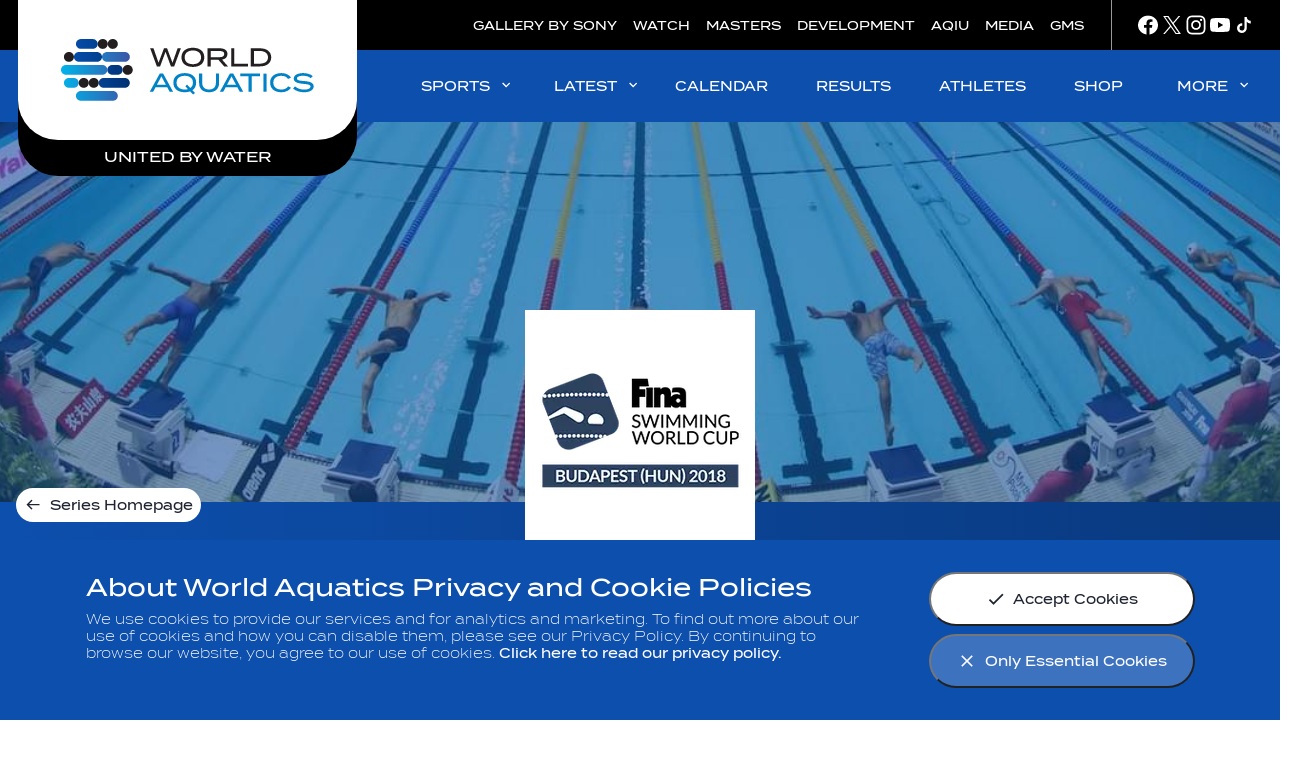

--- FILE ---
content_type: image/svg+xml
request_url: https://www.worldaquatics.com/resources/v2.12.35/i/elements/icn-instagram.svg
body_size: 777
content:
<svg xmlns="http://www.w3.org/2000/svg" width="24" height="24" viewBox="0 0 24 24"><g fill="none" fill-rule="evenodd"><g fill="#FFF"><g><g><path d="M12 2.5c-2.58 0-2.903.012-3.916.057-1.012.047-1.7.207-2.306.442-.625.242-1.156.567-1.684 1.095S3.24 5.152 3 5.777c-.235.606-.395 1.295-.442 2.307C2.51 9.097 2.5 9.419 2.5 12c0 2.58.012 2.903.057 3.916.047 1.011.207 1.7.442 2.306.242.624.567 1.156 1.095 1.684.528.527 1.058.854 1.683 1.095.607.235 1.296.395 2.307.442 1.013.047 1.335.057 3.916.057 2.58 0 2.903-.012 3.916-.057 1.011-.048 1.7-.207 2.306-.442.624-.242 1.156-.568 1.684-1.095.527-.528.854-1.057 1.095-1.683.235-.606.395-1.296.442-2.307.047-1.013.057-1.335.057-3.916 0-2.58-.012-2.903-.057-3.916-.048-1.011-.207-1.702-.442-2.306-.242-.625-.568-1.156-1.095-1.684-.528-.528-1.057-.854-1.683-1.095-.606-.235-1.296-.395-2.307-.442C14.903 2.51 14.581 2.5 12 2.5zm0 1.71c2.536 0 2.838.013 3.84.056.926.044 1.429.197 1.763.329.445.172.76.377 1.094.71.331.332.537.647.709 1.092.13.334.285.837.327 1.763.045 1.003.055 1.303.055 3.84s-.011 2.838-.058 3.84c-.048.926-.203 1.429-.333 1.763-.178.445-.38.76-.712 1.094-.332.331-.652.537-1.093.709-.332.13-.843.285-1.769.327-1.009.045-1.306.055-3.847.055-2.542 0-2.839-.011-3.846-.058-.928-.048-1.438-.203-1.77-.333-.451-.178-.76-.38-1.092-.712-.334-.332-.547-.652-.713-1.093-.13-.332-.284-.843-.332-1.769-.036-.998-.049-1.306-.049-3.835 0-2.53.013-2.839.049-3.848.048-.926.202-1.436.332-1.769.166-.451.38-.76.713-1.093.331-.332.64-.545 1.091-.711.333-.131.832-.286 1.759-.333 1.009-.036 1.306-.048 3.846-.048L12 4.21zm0 2.912c-2.696 0-4.878 2.185-4.878 4.878 0 2.696 2.185 4.878 4.878 4.878 2.696 0 4.878-2.185 4.878-4.878 0-2.696-2.185-4.878-4.878-4.878zm0 8.045c-1.75 0-3.167-1.417-3.167-3.167 0-1.75 1.417-3.167 3.167-3.167 1.75 0 3.167 1.417 3.167 3.167 0 1.75-1.417 3.167-3.167 3.167zm6.211-8.238c0 .63-.511 1.14-1.14 1.14-.629 0-1.14-.511-1.14-1.14 0-.628.512-1.139 1.14-1.139.628 0 1.14.51 1.14 1.14z" transform="translate(-1434 -10) translate(1338 10) translate(96)"/></g></g></g></g></svg>

--- FILE ---
content_type: image/svg+xml
request_url: https://www.worldaquatics.com/resources/v2.12.35/i/svg-output/icons.svg
body_size: 21894
content:
<svg xmlns="http://www.w3.org/2000/svg" xmlns:xlink="http://www.w3.org/1999/xlink"><symbol viewBox="0 0 24 24" id="icn-add-to-calendar" xmlns="http://www.w3.org/2000/svg"><path fill-rule="evenodd" d="M17.948 13.065c2.236 0 4.052 1.828 4.052 4.077 0 2.25-1.816 4.078-4.052 4.078-2.235 0-4.051-1.828-4.051-4.078s1.816-4.077 4.051-4.077Zm0 1.165c-1.596 0-2.894 1.306-2.894 2.913 0 1.607 1.298 2.913 2.894 2.913 1.597 0 2.895-1.306 2.895-2.913 0-1.607-1.298-2.913-2.895-2.913Zm.58 1.186v1.144h1.137v1.166h-1.137v1.145h-1.159v-1.145h-1.137V16.56h1.137v-1.144h1.159Zm0-12.416v8.94c-.2-.02-.38-.04-.58-.04-.199 0-.379.02-.578.04V8.324H3.158v8.216h9.62c-.02.201-.04.402-.04.603 0 .181.02.382.04.563H2V3h16.528Zm-3.714 9.945a6.19 6.19 0 0 0-1.137 1.165H4.715v-1.165Zm.979-2.712v1.165H4.715v-1.165h11.078Zm1.577-6.067H3.158v2.973H17.37V4.166ZM6.61 5.652c0 1.179-1.756 1.179-1.756 0 0-1.178 1.757-1.178 1.757 0Zm9.063 0c0 1.179-1.757 1.179-1.757 0 0-1.178 1.757-1.178 1.757 0Z"/></symbol><symbol viewBox="0 0 24 25" id="icn-arrow-back" xmlns="http://www.w3.org/2000/svg"><path d="M21 11H6.83l4.59-4.59L10 5l-7 7 7 7 1.41-1.41L6.83 13H21v-2Z"/></symbol><symbol viewBox="0 0 9 9" id="icn-arrow-down" xmlns="http://www.w3.org/2000/svg"><path d="m4.966 7.6 3.278-3.014a.47.47 0 0 1 .626 0 .385.385 0 0 1 0 .576L4.886 8.827A.456.456 0 0 1 4.525 9l-.021-.002a.468.468 0 0 1-.25-.087c-.017-.012-.036-.017-.051-.03L.129 5.132a.39.39 0 0 1 0-.577.47.47 0 0 1 .627 0L4.08 7.618 4 .408C4 .182 4.198 0 4.443 0c.246 0 .443.184.443.407l.08 7.194z" fill-rule="evenodd"/></symbol><symbol viewBox="0 0 24 25" id="icn-arrow-forward" xmlns="http://www.w3.org/2000/svg"><path d="M3 11h14.17l-4.59-4.59L14 5l7 7-7 7-1.41-1.41L17.17 13H3v-2Z"/></symbol><symbol fill="none" viewBox="0 0 100 100" id="icn-artisticswimming" xmlns="http://www.w3.org/2000/svg"><path d="M41.8 69.265c5.43 0 9.831-4.401 9.831-9.83 0-5.43-4.401-9.831-9.83-9.831-5.43 0-9.832 4.401-9.832 9.83 0 5.43 4.402 9.831 9.831 9.831Z" fill="#8997A8"/><path d="M77.72 66.335 56.55 79.809a6.223 6.223 0 0 1-8.594-1.911 6.223 6.223 0 0 1 1.91-8.595l21.17-13.474a6.223 6.223 0 0 1 8.595 1.91 6.224 6.224 0 0 1-1.91 8.596ZM39.78 73.143 12.791 55.97c-2.877-1.83-6.795-1.212-8.711 1.608a6.227 6.227 0 0 0 1.805 8.757L29.63 81.447l2.045 6.204a17.216 17.216 0 0 0 16.353 11.825V88.169a17.805 17.805 0 0 0-8.249-15.023v-.003Z" fill="#00B0E8"/><path d="M59.198 20.662c5.43 0 9.83-4.402 9.83-9.831 0-5.43-4.4-9.831-9.83-9.831s-9.831 4.401-9.831 9.83c0 5.43 4.401 9.832 9.83 9.832Z" fill="#8997A8"/><path d="m95.115 17.731-21.17 13.474a6.223 6.223 0 0 1-8.594-1.91 6.223 6.223 0 0 1 1.91-8.596l21.17-13.473a6.223 6.223 0 0 1 8.595 1.91 6.226 6.226 0 0 1-1.91 8.595ZM57.174 24.54 30.186 7.366c-2.877-1.83-6.795-1.212-8.711 1.608a6.227 6.227 0 0 0 1.805 8.757l23.745 15.112 2.045 6.204a17.215 17.215 0 0 0 16.353 11.825V39.565a17.811 17.811 0 0 0-8.25-15.023v-.002Z" fill="#00B0E8"/></symbol><symbol viewBox="0 0 512 512" id="icn-athlete-silhouette" xmlns="http://www.w3.org/2000/svg"><defs><path id="afa" d="M0 0h512v512H0z"/></defs><mask id="afb"><use xlink:href="#afa"/></mask><g mask="url(#afb)"><path d="M0 493.236c13.453-10.12 28.913-16.106 44.437-22.147 12.5-4.863 24.523-10.94 36.896-16.147 15.85-6.67 31.912-12.836 47.738-19.56 8.194-3.483 16.032-7.795 24.117-11.546 3.59-1.665 7.39-2.878 11.1-4.281 3.325-1.258 4.71-3.376 4.757-7.19.08-6.452 5.34-15.093 9.473-21.022 1.324-1.9-.2-5.747-.332-8.707-.882-19.785-1.347-39.6-2.786-59.344-.634-8.7-8.721-15.151-10.562-23.745a3.06 3.06 0 0 0-2.32-1.844c-10.05 1.254-13.572-5.583-16.874-13.076-5.266-11.949-7.792-24.598-10.89-37.195-2.644-10.755-1.379-21.156-.792-31.665.151-2.7 3.887-5.199 6.314-8.21 0-1.543.13-4.23-.025-6.901-.39-6.714-3.195-13.383-.285-20.147 2.31-5.368-.316-10.682-.178-16.015.17-6.55.728-13.088.966-19.637.088-2.396 1.07-17.496 3.867-31.988 2.754-14.268 7.316-27.93 8.39-30.45 2.381-5.153 5.736-9.895 8.99-14.591 2.752-3.974 6.074-7.55 8.911-11.472.728-1.007 14.986-12.302 22.322-16.365 1.672-.926 53.418-16.256 59.338-17.446 9.344-1.878 17.981.032 26.42 2.037 8.694 2.067 16.782 6.717 25.1 10.32 2.58 1.117 4.942 2.8 7.58 3.716 7.529 2.614 13.577 7.311 19.348 12.624 3.825 3.522 8.335 6.306 12.113 9.87 3.28 3.096 5.82 6.966 8.987 10.198 1.166 1.19 13.393 23.147 14.374 26.833 6.728 18.865 10.022 28.396 9.884 28.593.666 3.637 1.266 6.097 1.546 8.592.817 7.294 1.502 14.603 2.245 21.906 1.26 12.368 2.726 24.721 3.646 37.115.237 3.197-1.237 6.521-1.925 9.787l1.41-.555c1.66 2.707 4.558 5.317 4.782 8.139 1.486 18.687 3.524 37.46-.898 56.046a122.776 122.776 0 0 1-4.85 15.666c-2.17 5.634-6.38 9.61-12.532 10.142-4.907.424-5.862 2.423-5.707 7.014.149 5.323-3.854 14.307-5.057 19.495-3.298 14.418-1.526 28.815-.58 43.239.422 6.441.573 12.917 1.36 19.314 1.517 12.31 8.225 20.493 14.668 31.234a7.129 7.129 0 0 0 3.716 2.914c30.827 9.234 59.842 22.959 89.257 35.712 9.297 4.03 18.986 7.148 28.368 10.995 5.52 2.265 10.79 5.143 16.173 7.745v41H0v-19Z"/></g></symbol><symbol viewBox="0 0 32 32" id="icn-calendar" xmlns="http://www.w3.org/2000/svg"><path d="M21.556 15.111H10.445v2.223h11.11v-2.223zm2.222-7.777h-1.111V5.111h-2.222v2.223h-8.89V5.111h-2.22v2.223H8.223c-1.234 0-2.212 1-2.212 2.222l-.01 15.555c0 1.223.988 2.223 2.222 2.223h15.554c1.222 0 2.222-1 2.222-2.223V9.557c0-1.222-1-2.222-2.222-2.222zm0 17.777H8.223V12.889h15.554v12.222zm-5.555-5.555h-7.778v2.222h7.778v-2.221z"/></symbol><symbol viewBox="0 0 20 20" id="icn-check" xmlns="http://www.w3.org/2000/svg"><path d="M7.5 13.475 4.025 10l-1.183 1.175L7.5 15.833l10-10-1.175-1.175z"/></symbol><symbol viewBox="0 0 48 48" id="icn-chevron-down" xmlns="http://www.w3.org/2000/svg"><path d="m36.59 19.41-2.82-2.82-9.18 9.16-9.18-9.16-2.82 2.82 12 12 12-12Z"/></symbol><symbol viewBox="0 0 48 48" id="icn-chevron-left" xmlns="http://www.w3.org/2000/svg"><path d="M29.18 12 32 14.82 22.84 24 32 33.18 29.18 36l-12-12 12-12Z"/></symbol><symbol viewBox="0 0 48 48" id="icn-chevron-right" xmlns="http://www.w3.org/2000/svg"><path fill-rule="evenodd" d="m20 12-2.82 2.82L26.34 24l-9.16 9.18L20 36l12-12z"/></symbol><symbol viewBox="0 0 16 16" id="icn-clock" xmlns="http://www.w3.org/2000/svg"><path fill-rule="evenodd" d="M7.993 1.333A6.671 6.671 0 0 1 14.667 8a6.671 6.671 0 0 1-6.674 6.667A6.664 6.664 0 0 1 1.333 8c0-3.68 2.98-6.667 6.66-6.667zM8 2.667C5.053 2.667 2.667 5.053 2.667 8S5.053 13.333 8 13.333 13.333 10.947 13.333 8 10.947 2.667 8 2.667zm.333 2h-1v4l3.5 2.1.5-.82-3-1.78v-3.5z"/></symbol><symbol viewBox="0 0 56 56" id="icn-close" xmlns="http://www.w3.org/2000/svg"><path fill-rule="evenodd" d="m44.333 14.957-3.29-3.29L28 24.71 14.957 11.667l-3.29 3.29L24.71 28 11.667 41.043l3.29 3.29L28 31.29l13.043 13.043 3.29-3.29L31.29 28z"/></symbol><symbol viewBox="0 0 32 32" id="icn-copy" xmlns="http://www.w3.org/2000/svg"><path fill-rule="evenodd" d="M20.772 13.08a.564.564 0 0 0-.052-.75.548.548 0 0 0-.742-.023l-9.921 8.54-5.239-2.05a1.286 1.286 0 0 1-.815-1.123 1.288 1.288 0 0 1 .668-1.217L26.42 4.13c.347-.19.77-.17 1.1.05.33.221.512.61.475 1.007L26.087 25.31a1.336 1.336 0 0 1-.624 1.011 1.303 1.303 0 0 1-1.176.1l-6.376-2.497-4.004 3.794a1.026 1.026 0 0 1-1.12.194 1.05 1.05 0 0 1-.62-.966v-2.98l8.605-10.887z"/></symbol><symbol viewBox="0 0 24 24" id="icn-cross-large" xmlns="http://www.w3.org/2000/svg"><path d="m23.667 2.683-2.35-2.35L12 9.65 2.683.333l-2.35 2.35L9.65 12 .333 21.317l2.35 2.35L12 14.35l9.317 9.317 2.35-2.35L14.35 12z" fill="#FFF" fill-rule="evenodd"/></symbol><symbol viewBox="0 0 24 24" id="icn-cross-small" xmlns="http://www.w3.org/2000/svg"><path d="m23.667 2.683-2.35-2.35L12 9.65 2.683.333l-2.35 2.35L9.65 12 .333 21.317l2.35 2.35L12 14.35l9.317 9.317 2.35-2.35L14.35 12z" fill="#000" fill-rule="evenodd"/></symbol><symbol fill="none" viewBox="0 0 100 100" id="icn-diving" xmlns="http://www.w3.org/2000/svg"><path d="M80.12 49.329c7.113 0 12.88-5.767 12.88-12.88 0-7.114-5.767-12.88-12.88-12.88-7.114 0-12.88 5.766-12.88 12.88 0 7.113 5.766 12.88 12.88 12.88Z" fill="#8997A8"/><path d="M34.11 25.322c.056-.123 7.32-17.293 7.352-17.357C45.177.976 53.555-1.965 60.84 1.382l-7.944 18.93h-.011s-4.777 11.335-4.83 11.452a7.681 7.681 0 0 1-13.95-6.442h.005Zm50.847 39.695c0 5.55-3.602 9.832-8.721 11.776l-55.151 21.57-3.13 1.181a8.765 8.765 0 0 1-3.128.568A8.826 8.826 0 0 1 6 91.286a8.967 8.967 0 0 1 .423-2.731c.1-.3.223-.579.35-.864.395-.896.793-1.793 1.2-2.685l1.11-2.448L23.63 50.5l-.124-.042c-3.937-1.552-5.86-6.022-4.314-9.938a7.66 7.66 0 0 1 9.938-4.315l47.153 17.05c4.79 1.69 8.671 6.23 8.671 11.762h.004ZM53.862 61.62l-15.808-5.814-8.333 18.37c8.23-4.297 17.1-8.81 24.141-12.556Z" fill="#00B0E8"/></symbol><symbol viewBox="0 0 24 24" id="icn-download" xmlns="http://www.w3.org/2000/svg"><path d="M16 13h-3V3h-2v10H8l4 4 4-4zM4 19v2h16v-2H4z"/></symbol><symbol viewBox="0 0 24 24" id="icn-expand" xmlns="http://www.w3.org/2000/svg"><g fill="none" fill-rule="evenodd"><path d="M3 3h18v18H3z"/><path fill="#1F2432" d="M17.25 12h-1.5v2.25H13.5v1.5h3.75V12zm-9-2.25h2.25v-1.5H6.75V12h1.5V9.75zm10.5-4.5H5.25c-.825 0-1.5.675-1.5 1.5v10.5c0 .825.675 1.5 1.5 1.5h13.5c.825 0 1.5-.675 1.5-1.5V6.75c0-.825-.675-1.5-1.5-1.5zm0 12.008H5.25V6.742h13.5v10.515z"/></g></symbol><symbol viewBox="0 0 17 16" id="icn-external-link" xmlns="http://www.w3.org/2000/svg"><path d="M7 2v1.5H4v9h9v-3h1.5V14h-12V2H7zm7.5 0v5.682l-2.13-2.13-3.197 3.2L7.75 7.327l3.2-3.197L8.816 2H14.5z"/></symbol><symbol viewBox="0 0 32 32" id="icn-facebook" xmlns="http://www.w3.org/2000/svg"><path fill-rule="evenodd" d="M29 15.576C29 8.631 23.18 3 16 3S3 8.63 3 15.576C3 21.854 7.754 27.056 13.969 28v-8.788h-3.301v-3.636h3.3v-2.77c0-3.152 1.942-4.893 4.911-4.893 1.422 0 2.91.245 2.91.245v3.095h-1.64c-1.614 0-2.118.97-2.118 1.964v2.36h3.606l-.577 3.635h-3.029V28C24.246 27.057 29 21.854 29 15.576"/></symbol><symbol viewBox="0 0 350 86" id="icn-fina-logo-large" xmlns="http://www.w3.org/2000/svg"><defs><linearGradient x1="-.688%" y1="50.001%" x2="99.855%" y2="50.001%" id="ava"><stop stop-color="#2DB5EF" offset="0%"/><stop stop-color="#1756ED" offset="100%"/></linearGradient><linearGradient x1="-.32%" y1="50%" x2="99.497%" y2="50%" id="avb"><stop stop-color="#0500EE" offset="0%"/><stop stop-color="#0500E8" offset="16.05%"/><stop stop-color="#0400D8" offset="36.96%"/><stop stop-color="#0300BD" offset="60.55%"/><stop stop-color="#010098" offset="85.93%"/><stop stop-color="navy" offset="100%"/></linearGradient></defs><g fill-rule="nonzero" fill="none"><g><ellipse fill="#FFF" cx="92.121" cy="42.974" rx="6.936" ry="6.886"/><ellipse fill="#FFF" cx="10.926" cy="24.928" rx="6.936" ry="6.886"/><ellipse fill="#FFF" cx="45.234" cy="61.016" rx="6.936" ry="6.886"/><path d="M71.616 85.85h-44.17c-3.777 0-6.84-3.038-6.84-6.792 0-3.753 3.059-6.79 6.84-6.79H71.61c3.776 0 6.84 3.037 6.84 6.79 0 3.754-3.06 6.791-6.835 6.791Zm-7.634-42.916c0-3.75-3.06-6.791-6.84-6.791H6.84c-3.776 0-6.84 3.037-6.84 6.79 0 3.75 3.06 6.791 6.84 6.791h50.302c3.776 0 6.84-3.041 6.84-6.79ZM95.07 24.928c0-3.75-3.06-6.79-6.84-6.79H63.443c-3.776 0-6.84 3.036-6.84 6.79 0 3.749 3.06 6.79 6.84 6.79h24.792c3.776 0 6.836-3.037 6.836-6.79Zm-84.209 42.88h6.726c3.776 0 6.84-3.038 6.84-6.792 0-3.749-3.06-6.79-6.84-6.79h-6.726c-3.776 0-6.84 3.037-6.84 6.79.005 3.75 3.064 6.791 6.84 6.791Z" fill="url(#ava)"/><ellipse fill="#FFF" cx="31.363" cy="61.016" rx="6.936" ry="6.886"/><ellipse fill="#FFF" cx="57.63" cy="6.886" rx="6.936" ry="6.886"/><ellipse fill="#FFF" cx="71.497" cy="6.886" rx="6.936" ry="6.886"/><path d="M78.35 49.724h-7.529c-3.776 0-6.84-3.037-6.84-6.79 0-3.75 3.06-6.791 6.84-6.791h7.53c3.775 0 6.839 3.037 6.839 6.79 0 3.75-3.064 6.791-6.84 6.791ZM56.608 24.928c0-3.75-3.06-6.79-6.84-6.79H24.697c-3.776 0-6.84 3.036-6.84 6.79 0 3.749 3.06 6.79 6.84 6.79h25.071c3.776 0 6.84-3.037 6.84-6.79Zm2.401 42.88H88.2c3.776 0 6.84-3.038 6.84-6.792 0-3.749-3.06-6.79-6.84-6.79h-29.19c-3.776 0-6.84 3.037-6.84 6.79 0 3.75 3.06 6.791 6.84 6.791ZM50.695 6.885c0-3.75-3.06-6.79-6.84-6.79H27.464c-3.776 0-6.84 3.036-6.84 6.79 0 3.753 3.06 6.79 6.84 6.79h16.391c3.776 0 6.84-3.037 6.84-6.79Z" fill="url(#avb)"/></g><path fill="#FFF" d="m166.297 11.775-9.277 25.527h-4.494l-7.466-20.605-7.502 20.605H133.1l-9.313-25.527h4.64l6.996 20.42 7.539-20.42h4.274l7.503 20.42 7.031-20.42h4.527zM167.129 24.536c0-8.423 6.016-13.53 15.768-13.53s15.764 5.107 15.764 13.53c0 8.423-6.017 13.53-15.764 13.53-9.752.004-15.768-5.102-15.768-13.53Zm27.074 0c0-6.201-4.42-9.665-11.306-9.665-6.885 0-11.343 3.464-11.343 9.665 0 6.201 4.421 9.665 11.343 9.665 6.885 0 11.306-3.464 11.306-9.665ZM226.134 37.302l-7.864-9.265h-10.694v9.265h-4.348V11.775h17.255c5.907 0 10.254 2.843 10.254 8.133 0 4.412-3.044 7.112-7.465 7.912l8.229 9.482h-5.367Zm-5.944-13.02c3.626 0 6.09-1.168 6.09-4.337 0-3.174-2.464-4.338-6.09-4.338h-12.65v8.68h12.65v-.004ZM258.983 33.437v3.865H235.93V11.775h4.348v21.662h18.704zM291.279 24.536c0 7.876-6.017 12.766-15.44 12.766h-12.865V11.775h12.865c9.423 0 15.44 4.885 15.44 12.76Zm-4.463 0c0-5.907-4.64-8.934-11.306-8.934h-8.193v17.872h8.193c6.67 0 11.306-3.027 11.306-8.938Z"/><path d="M147.488 66.873h-16.276l-3.228 6.164h-4.714L137.01 47.51h4.782l13.702 25.527h-4.745l-3.26-6.164Zm-1.925-3.717-6.2-11.819-6.199 11.819h12.399ZM182.243 70.958l3.516 3.827-2.5 2.259-4.134-4.485c-2.14.837-4.64 1.242-7.466 1.242-9.751 0-15.763-5.107-15.763-13.53 0-8.423 6.016-13.53 15.763-13.53 9.748 0 15.769 5.107 15.769 13.53 0 4.67-1.847 8.354-5.185 10.687Zm-6.09-1.606-3.767-4.085 2.538-2.263 4.457 4.849c2.286-1.643 3.59-4.233 3.59-7.586 0-6.202-4.422-9.666-11.307-9.666-6.885 0-11.343 3.464-11.343 9.666 0 6.2 4.421 9.665 11.343 9.665 1.628.005 3.15-.175 4.49-.58ZM219.102 47.51v13.493c0 7.549-4.819 12.802-13.807 12.802-8.952 0-13.77-5.253-13.77-12.802V47.51h4.347v13.203c0 5.727 3.37 9.191 9.423 9.191 6.09 0 9.46-3.464 9.46-9.191V47.51h4.347ZM244.476 66.873H228.2l-3.223 6.164h-4.714l13.739-25.527h4.782l13.702 25.527h-4.75l-3.26-6.164Zm-1.92-3.717-6.2-11.819-6.2 11.819h12.4ZM275.748 51.337h-11.563v21.7h-4.347v-21.7h-11.49V47.51h27.4zM280.516 73.037V47.51h4.348v25.527zM314.66 65.414l4.022 2.006c-2.39 3.722-7.031 6.38-13.445 6.38-9.496 0-15.476-5.142-15.476-13.529 0-8.386 5.98-13.53 15.658-13.53 6.236 0 10.872 2.701 13.231 6.345l-4.06 2.042c-1.883-3.137-5.11-4.522-9.244-4.522-6.707 0-11.164 3.28-11.164 9.665s4.457 9.666 11.164 9.666c4.133 0 7.393-1.348 9.313-4.523ZM350 65.488c0 4.849-4.746 8.313-13.373 8.313-5.943 0-11.201-1.748-15.151-5.18l2.72-3.1c3.443 3.1 7.503 4.485 12.614 4.485 5.656 0 8.769-1.496 8.769-4.16 0-2.626-3.191-3.316-9.569-3.863-6.995-.585-13.592-2.153-13.592-7.366 0-5.07 5.833-7.875 13.121-7.875 5.51 0 10.186 1.642 13.231 4.232l-2.752 2.99c-2.61-2.295-6.2-3.39-10.401-3.427-4.023-.037-8.806.948-8.806 3.79 0 2.701 4.243 3.175 9.784 3.612 7.896.62 13.405 2.226 13.405 7.549Z" fill="#176CED"/></g></symbol><symbol viewBox="0 0 24 11.128" id="icn-flickr" xmlns="http://www.w3.org/2000/svg"><path fill="#0063dc" d="M0 5.564A5.567 5.567 0 1 0 5.565 0 5.565 5.565 0 0 0 0 5.564Z"/><path fill="#ff0084" d="M12.866 5.564A5.567 5.567 0 1 0 18.436 0a5.565 5.565 0 0 0-5.57 5.564Z"/></symbol><symbol fill="none" viewBox="0 0 100 100" id="icn-highdiving" xmlns="http://www.w3.org/2000/svg"><path d="M52.255 26.238c1.433 5.253 6.853 8.353 12.11 6.92 5.253-1.432 8.353-6.852 6.92-12.11-1.432-5.255-6.852-8.353-12.11-6.92-5.255 1.435-8.353 6.855-6.92 12.11Z" fill="#8997A8"/><path d="M93.774 34.562a6.267 6.267 0 0 0-7.71-4.385L63.2 36.462a6.274 6.274 0 0 0 1.66 12.321c.551 0 1.111-.072 1.665-.227l22.864-6.285a6.27 6.27 0 0 0 4.385-7.71Zm-39.094 3.92c-.065-.173-.125-.35-.195-.52-.82-1.951-1.838-3.822-2.757-5.739L39.382 3.974A6.246 6.246 0 0 0 27.75 8.521l13.49 31.103S9.724 83.323 9.537 83.558c-3.887 4.974-3.26 12.172 1.539 16.395l19.95-21.207 18.895-19.23a19.404 19.404 0 0 0 5.674-10.176 19.576 19.576 0 0 0-.897-10.823.376.376 0 0 1-.017-.036h-.002Z" fill="#00B0E8"/></symbol><symbol viewBox="0 0 24 24" id="icn-info" xmlns="http://www.w3.org/2000/svg"><path d="M12 3.667C7.4 3.667 3.667 7.4 3.667 12S7.4 20.333 12 20.333 20.333 16.6 20.333 12 16.6 3.667 12 3.667zm.833 12.5h-1.666v-5h1.666v5zm0-6.667h-1.666V7.833h1.666V9.5z"/></symbol><symbol viewBox="0 0 24 24" id="icn-instagram" xmlns="http://www.w3.org/2000/svg"><path d="M12 0C8.74 0 8.333.015 7.053.072 5.775.132 4.905.333 4.14.63c-.789.306-1.459.717-2.126 1.384S.935 3.35.63 4.14C.333 4.905.131 5.775.072 7.053.012 8.333 0 8.74 0 12s.015 3.667.072 4.947c.06 1.277.261 2.148.558 2.913a5.885 5.885 0 0 0 1.384 2.126A5.868 5.868 0 0 0 4.14 23.37c.766.296 1.636.499 2.913.558C8.333 23.988 8.74 24 12 24s3.667-.015 4.947-.072c1.277-.06 2.148-.262 2.913-.558a5.898 5.898 0 0 0 2.126-1.384 5.86 5.86 0 0 0 1.384-2.126c.296-.765.499-1.636.558-2.913.06-1.28.072-1.687.072-4.947s-.015-3.667-.072-4.947c-.06-1.277-.262-2.149-.558-2.913a5.89 5.89 0 0 0-1.384-2.126A5.847 5.847 0 0 0 19.86.63c-.765-.297-1.636-.499-2.913-.558C15.667.012 15.26 0 12 0zm0 2.16c3.203 0 3.585.016 4.85.071 1.17.055 1.805.249 2.227.415.562.217.96.477 1.382.896.419.42.679.819.896 1.381.164.422.36 1.057.413 2.227.057 1.266.07 1.646.07 4.85s-.015 3.585-.074 4.85c-.061 1.17-.256 1.805-.421 2.227a3.81 3.81 0 0 1-.899 1.382 3.744 3.744 0 0 1-1.38.896c-.42.164-1.065.36-2.235.413-1.274.057-1.649.07-4.859.07-3.211 0-3.586-.015-4.859-.074-1.171-.061-1.816-.256-2.236-.421a3.716 3.716 0 0 1-1.379-.899 3.644 3.644 0 0 1-.9-1.38c-.165-.42-.359-1.065-.42-2.235-.045-1.26-.061-1.649-.061-4.844 0-3.196.016-3.586.061-4.861.061-1.17.255-1.814.42-2.234.21-.57.479-.96.9-1.381.419-.419.81-.689 1.379-.898.42-.166 1.051-.361 2.221-.421 1.275-.045 1.65-.06 4.859-.06l.045.03zm0 3.678a6.162 6.162 0 1 0 0 12.324 6.162 6.162 0 1 0 0-12.324zM12 16c-2.21 0-4-1.79-4-4s1.79-4 4-4 4 1.79 4 4-1.79 4-4 4zm7.846-10.405a1.441 1.441 0 0 1-2.88 0 1.44 1.44 0 0 1 2.88 0z"/></symbol><symbol viewBox="0 0 24 24" id="icn-location" xmlns="http://www.w3.org/2000/svg"><path d="M12 11.083c-.508 0-.917.409-.917.917s.409.917.917.917.917-.409.917-.917-.409-.917-.917-.917zm0-7.416C7.4 3.667 3.667 7.4 3.667 12S7.4 20.333 12 20.333 20.333 16.6 20.333 12 16.6 3.667 12 3.667zm1.825 10.158L7 17l3.175-6.825L17 7l-3.175 6.825z"/></symbol><symbol viewBox="0 0 24 24" id="icn-medal" xmlns="http://www.w3.org/2000/svg"><path fill-rule="evenodd" d="M22 5.333 17.556 2H6.444L2 5.333l5.59 9.315A4.963 4.963 0 0 0 7 17c0 2.757 2.243 5 5 5s5-2.243 5-5c0-.85-.214-1.65-.59-2.352L22 5.333Zm-5.245-2-1.4 2.334H8.644l-1.4-2.334h9.511ZM12 11.26 9.444 7h5.112L12 11.26Zm-3.553 2.226L3.762 5.68l2.3-1.725 4.894 8.157a4.99 4.99 0 0 0-2.509 1.375Zm4.597-1.376 4.894-8.157 2.3 1.725-4.685 7.808a4.998 4.998 0 0 0-2.509-1.376Z"/></symbol><symbol viewBox="0 0 17 16" id="icn-menu-arrow-down" xmlns="http://www.w3.org/2000/svg"><path d="M4.667 6.667 8 10l3.333-3.333z"/></symbol><symbol viewBox="96 93 322 324" id="icn-messenger" xmlns="http://www.w3.org/2000/svg"><path d="M257 93c-88.918 0-161 67.157-161 150 0 47.205 23.412 89.311 60 116.807V417l54.819-30.273C225.449 390.801 240.948 393 257 393c88.918 0 161-67.157 161-150S345.918 93 257 93zm16 202-41-44-80 44 88-94 42 44 79-44-88 94z"/></symbol><symbol viewBox="0 0 26 10" id="icn-mobile-menu" xmlns="http://www.w3.org/2000/svg"><path d="M26 8v2H0V8h26zm0-8v2H0V0h26z"/></symbol><symbol fill="none" viewBox="0 0 76 67" id="icn-multiple" xmlns="http://www.w3.org/2000/svg"><path d="M70.672 38.903c2.943 0 5.328-2.41 5.328-5.383s-2.385-5.382-5.328-5.382c-2.942 0-5.327 2.41-5.327 5.382 0 2.973 2.385 5.383 5.327 5.383ZM13.718 19.84c.208-2.965-2.002-5.54-4.937-5.75-2.935-.211-5.483 2.022-5.692 4.987-.208 2.966 2.002 5.54 4.937 5.751 2.935.211 5.483-2.022 5.692-4.988ZM34.71 53.013c2.943 0 5.328-2.41 5.328-5.383s-2.385-5.383-5.327-5.383c-2.943 0-5.328 2.41-5.328 5.383s2.385 5.383 5.328 5.383Z" fill="#000"/><path d="M54.931 67H21.07c-2.906 0-5.247-2.365-5.247-5.301s2.34-5.302 5.247-5.302H54.93c2.907 0 5.248 2.366 5.248 5.302 0 2.936-2.342 5.301-5.248 5.301ZM49.08 33.52c0-2.936-2.34-5.3-5.247-5.3H5.247C2.34 28.22 0 30.583 0 33.52s2.341 5.302 5.247 5.302h38.585c2.906 0 5.247-2.406 5.247-5.302Zm23.854-14.068c0-2.937-2.341-5.302-5.247-5.302h-19.01c-2.907 0-5.247 2.365-5.247 5.302 0 2.936 2.34 5.3 5.246 5.3h19.01c2.907 0 5.248-2.364 5.248-5.3ZM8.355 52.932h5.166c2.906 0 5.247-2.366 5.247-5.302 0-2.936-2.341-5.301-5.247-5.301H8.355c-2.906 0-5.247 2.365-5.247 5.3 0 2.896 2.34 5.302 5.247 5.302Z" fill="url(#bfa)"/><path d="M24.055 53.013c2.943 0 5.328-2.41 5.328-5.383s-2.385-5.383-5.328-5.383c-2.942 0-5.328 2.41-5.328 5.383s2.386 5.383 5.328 5.383ZM44.195 10.766c2.943 0 5.328-2.41 5.328-5.383S47.138 0 44.195 0c-2.942 0-5.327 2.41-5.327 5.383s2.385 5.383 5.327 5.383Z" fill="#000"/><path d="M54.851 10.766c2.943 0 5.328-2.41 5.328-5.383S57.793 0 54.85 0s-5.328 2.41-5.328 5.383 2.386 5.383 5.328 5.383Z" fill="#000"/><path d="M60.098 38.822h-5.772c-2.906 0-5.247-2.366-5.247-5.302 0-2.936 2.341-5.3 5.247-5.3h5.772c2.906 0 5.247 2.364 5.247 5.3 0 2.896-2.341 5.302-5.247 5.302Zm-16.67-19.37c0-2.937-2.34-5.302-5.246-5.302H18.97c-2.906 0-5.247 2.365-5.247 5.302 0 2.936 2.34 5.3 5.247 5.3h19.212c2.905 0 5.246-2.364 5.246-5.3Zm1.857 33.48h22.4c2.906 0 5.248-2.366 5.248-5.302 0-2.936-2.342-5.301-5.248-5.301h-22.4c-2.906 0-5.247 2.365-5.247 5.3 0 2.896 2.341 5.302 5.247 5.302Zm-6.377-47.55c0-2.935-2.34-5.3-5.247-5.3H21.11c-2.906 0-5.247 2.365-5.247 5.3 0 2.937 2.34 5.302 5.247 5.302H33.66c2.866 0 5.247-2.365 5.247-5.301Z" fill="url(#bfb)"/><defs><linearGradient id="bfa" x1="-.479" y1="40.573" x2="72.819" y2="40.573" gradientUnits="userSpaceOnUse"><stop stop-color="#00B4EB"/><stop offset="1" stop-color="#3B56A6"/></linearGradient><linearGradient id="bfb" x1="13.526" y1="26.496" x2="72.602" y2="26.496" gradientUnits="userSpaceOnUse"><stop stop-color="#044DA9"/><stop offset="1" stop-color="#003274"/></linearGradient></defs></symbol><symbol viewBox="0 0 32 32" id="icn-nav-close" xmlns="http://www.w3.org/2000/svg"><path d="m25.333 8.547-1.88-1.88L16 14.12 8.547 6.667l-1.88 1.88L14.12 16l-7.453 7.453 1.88 1.88L16 17.88l7.453 7.453 1.88-1.88L17.88 16z"/></symbol><symbol fill="none" viewBox="0 0 100 100" id="icn-openwater" xmlns="http://www.w3.org/2000/svg"><path d="M97.945 49.754c.982-6.05-3.126-11.749-9.175-12.73-6.049-.983-11.749 3.125-12.73 9.174-.983 6.05 3.125 11.75 9.174 12.731 6.05.982 11.75-3.126 12.731-9.175Z" fill="#8997A8"/><path d="M73.447 51.343a11.077 11.077 0 0 0-3.077-5.329c-.344-.331-23.364-21.183-23.364-21.183a7.035 7.035 0 0 0-8.289-.867L15.205 37.731a7.03 7.03 0 0 0-2.514 9.618 7.038 7.038 0 0 0 9.625 2.513l19.05-11.157 10.176 9.259L0 69.539a11.032 11.032 0 0 0 4.536 6.491c1.835 1.396 4.313 2.315 7.576 1.847.439-.061.874-.125 1.343-.238C23.75 75.087 28.48 66.351 37.253 64.18c10.137-2.512 17.75 3.17 28.09.609 5.958-1.475 9.587-7.495 8.107-13.445h-.003Z" fill="#00B0E8"/></symbol><symbol viewBox="0 0 16 16" id="icn-options" xmlns="http://www.w3.org/2000/svg"><path d="M2 11.333v1.334h4v-1.334H2zm0-8v1.334h6.667V3.333H2zM8.667 14v-1.333H14v-1.334H8.667V10H7.333v4h1.334zm-4-8v1.333H2v1.334h2.667V10H6V6H4.667zM14 8.667V7.333H7.333v1.334H14zM10 6h1.333V4.667H14V3.333h-2.667V2H10v4z" fill-rule="evenodd"/></symbol><symbol viewBox="0 0 17 16" id="icn-photo-camera" xmlns="http://www.w3.org/2000/svg"><path fill-rule="evenodd" d="m10.644 1.333 1.193 1.334h3.37v10.666H2.17V2.667h3.37l1.193-1.334h3.911zM8.69 4.667C6.89 4.667 5.43 6.16 5.43 8s1.46 3.333 3.26 3.333c1.799 0 3.26-1.493 3.26-3.333s-1.461-3.333-3.26-3.333zM8.69 6c1.08 0 1.955.895 1.955 2s-.875 2-1.955 2-1.956-.895-1.956-2S7.61 6 8.69 6z"/></symbol><symbol id="icn-placeholder" viewBox="0 0 813.74 762.03" style="enable-background:new 0 0 813.74 762.03" xml:space="preserve" xmlns="http://www.w3.org/2000/svg"><style>.bkst0{fill:#231f20}</style><g id="bkLayer_1_00000163059654342497368250000017122245396566427825_" opacity=".2"><circle class="bkst0" cx="581.14" cy="381.27" r="28.49"/><circle transform="rotate(-80.781 247.714 306.563)" class="bkst0" cx="247.71" cy="306.57" r="28.48"/><circle class="bkst0" cx="388.6" cy="455.88" r="28.48"/><linearGradient id="bkSVGID_1_" gradientUnits="userSpaceOnUse" x1="200.148" y1="416.537" x2="592.701" y2="416.537" gradientTransform="translate(0 2)"><stop offset="0" style="stop-color:#00b4eb"/><stop offset="1" style="stop-color:#3b56a6"/></linearGradient><path d="M496.97 558.59H315.55c-15.49 0-28.08-12.54-28.08-28.08 0-15.53 12.54-28.08 28.08-28.08h181.37c15.49 0 28.08 12.54 28.08 28.08 0 15.53-12.55 28.08-28.03 28.08zm-31.39-177.52c0-15.49-12.54-28.08-28.08-28.08H230.91c-15.49 0-28.08 12.54-28.08 28.08 0 15.49 12.54 28.08 28.08 28.08H437.5c15.49-.01 28.08-12.6 28.08-28.08zm127.71-74.5c0-15.49-12.54-28.08-28.08-28.08H463.36c-15.49 0-28.08 12.54-28.08 28.08 0 15.49 12.54 28.08 28.08 28.08h101.8c15.54 0 28.13-12.55 28.13-28.08zM247.44 483.95h27.62c15.49 0 28.08-12.54 28.08-28.08 0-15.49-12.54-28.08-28.08-28.08h-27.62c-15.49 0-28.08 12.54-28.08 28.08 0 15.5 12.59 28.08 28.08 28.08z" style="fill:url(#bkSVGID_1_)"/><circle class="bkst0" cx="331.63" cy="455.88" r="28.48"/><circle class="bkst0" cx="439.5" cy="231.94" r="28.48"/><circle class="bkst0" cx="496.47" cy="231.94" r="28.48"/><linearGradient id="bkSVGID_00000112621945913704662940000002291243048781135507_" gradientUnits="userSpaceOnUse" x1="275.152" y1="341.902" x2="591.54" y2="341.902" gradientTransform="translate(0 2)"><stop offset="0" style="stop-color:#044da9"/><stop offset="1" style="stop-color:#003274"/></linearGradient><path style="fill:url(#bkSVGID_00000112621945913704662940000002291243048781135507_)" d="M524.59 409.14h-30.93c-15.49 0-28.08-12.54-28.08-28.08 0-15.49 12.54-28.08 28.08-28.08h30.93c15.49 0 28.08 12.54 28.08 28.08.04 15.49-12.55 28.08-28.08 28.08zm-89.26-102.57c0-15.49-12.54-28.08-28.08-28.08H304.27c-15.49 0-28.08 12.54-28.08 28.08 0 15.49 12.54 28.08 28.08 28.08H407.2c15.54 0 28.13-12.55 28.13-28.08zm9.83 177.38h119.87c15.49 0 28.08-12.54 28.08-28.08 0-15.49-12.54-28.08-28.08-28.08H445.16c-15.49 0-28.08 12.54-28.08 28.08 0 15.5 12.55 28.08 28.08 28.08zm-34.15-252.01c0-15.49-12.54-28.08-28.08-28.08h-67.29c-15.49 0-28.08 12.54-28.08 28.08 0 15.53 12.54 28.08 28.08 28.08h67.29c15.49 0 28.08-12.55 28.08-28.08z"/></g></symbol><symbol fill="none" viewBox="0 0 65 47" id="icn-play-button" xmlns="http://www.w3.org/2000/svg"><path d="M0 23.731C0 11.085 10.252.833 22.898.833h19.204C54.748.833 65 11.085 65 23.731c0 12.646-10.252 22.898-22.898 22.898H22.898C10.252 46.629 0 36.377 0 23.73Z" fill="#000"/><path d="m25.852 33.396 16.988-9.665-16.988-9.665v19.33Z" fill="#fff"/></symbol><symbol viewBox="0 0 17 16" id="icn-refresh" xmlns="http://www.w3.org/2000/svg"><path d="M12.267 4.233A5.31 5.31 0 0 0 8.5 2.667C5.553 2.667 3.173 5.053 3.173 8s2.38 5.333 5.327 5.333a5.32 5.32 0 0 0 5.153-4h-1.386A3.994 3.994 0 0 1 8.5 12c-2.207 0-4-1.793-4-4s1.793-4 4-4a3.94 3.94 0 0 1 2.813 1.187L9.167 7.333h4.666V2.667l-1.566 1.566z"/></symbol><symbol viewBox="0 0 24 25" id="icn-search" xmlns="http://www.w3.org/2000/svg"><path d="M9.5 3.5A6.5 6.5 0 0 1 16 10c0 1.61-.59 3.09-1.57 4.23l.28.27h.79l4.99 5L19 20.99 14 16v-.79l-.27-.28A6.471 6.471 0 0 1 9.5 16.5a6.5 6.5 0 1 1 0-13zm0 2C7.01 5.5 5 7.51 5 10s2.01 4.5 4.5 4.5S14 12.49 14 10s-2.01-4.5-4.5-4.5z" fill-rule="evenodd"/></symbol><symbol fill="none" viewBox="0 0 100 100" id="icn-swimming" xmlns="http://www.w3.org/2000/svg"><path d="M89.008 73c6.087 0 11.021-4.934 11.021-11.021 0-6.087-4.934-11.022-11.02-11.022-6.088 0-11.022 4.935-11.022 11.022C77.987 68.066 82.92 73 89.008 73Z" fill="#8997A8"/><path d="M72.576 54.957 55.959 30.102a6.981 6.981 0 0 0-7.78-2.816l-25.94 7.659a6.98 6.98 0 0 0-4.719 8.67 6.98 6.98 0 0 0 8.67 4.72l21.016-6.206L54.8 53.486 0 61.976c0 6.087 4.937 11.02 11.021 11.02h53.062c6.088 0 11.021-4.936 11.021-11.02-.009-2.665-1.18-5.037-2.531-7.016l.003-.003Z" fill="#00B0E8"/></symbol><symbol viewBox="0 0 24 24" id="icn-switch" xmlns="http://www.w3.org/2000/svg"><path d="M10 1.667A8.336 8.336 0 0 0 1.667 10c0 4.6 3.733 8.333 8.333 8.333S18.333 14.6 18.333 10 14.6 1.667 10 1.667ZM5.417 7.5l2.916-2.917L11.25 7.5H9.167v3.333H7.5V7.5H5.417Zm9.166 5-2.916 2.917L8.75 12.5h2.083V9.167H12.5V12.5h2.083Z"/></symbol><symbol viewBox="0 0 48 48" id="icn-tiktok" xmlns="http://www.w3.org/2000/svg"><g fill="none"><g fill="#25F4EE"><path d="M21.03 20.602v-1.247a9.213 9.213 0 0 0-1.31-.112 9.7 9.7 0 0 0-5.56 17.662 9.69 9.69 0 0 1 6.869-16.303z"/><path d="M21.264 34.728a4.436 4.436 0 0 0 4.426-4.242V9.339h3.863A7.248 7.248 0 0 1 29.441 8h-5.284v21.127a4.436 4.436 0 0 1-4.426 4.272 4.497 4.497 0 0 1-2.044-.511 4.436 4.436 0 0 0 3.577 1.84zM36.77 16.514v-1.176a7.215 7.215 0 0 1-3.996-1.205 7.327 7.327 0 0 0 3.996 2.38z"/></g><path d="M32.773 14.133a7.276 7.276 0 0 1-1.81-4.804h-1.41a7.318 7.318 0 0 0 3.22 4.804zM19.72 24.527a4.436 4.436 0 0 0-2.044 8.36 4.426 4.426 0 0 1 3.587-7.021c.444.006.884.075 1.309.205v-5.377a9.25 9.25 0 0 0-1.309-.102h-.235v4.088a4.544 4.544 0 0 0-1.308-.153z" fill="#FE2C55"/><path d="M36.77 16.514v4.088a12.541 12.541 0 0 1-7.33-2.381v10.742c-.01 5.36-4.359 9.7-9.72 9.7a9.618 9.618 0 0 1-5.56-1.758 9.7 9.7 0 0 0 16.804-6.603V19.59a12.562 12.562 0 0 0 7.338 2.351v-5.264a7.494 7.494 0 0 1-1.533-.163z" fill="#FE2C55"/><path d="M29.44 28.963V18.22a12.54 12.54 0 0 0 7.34 2.35v-4.088a7.328 7.328 0 0 1-4.007-2.35 7.318 7.318 0 0 1-3.22-4.804H25.69v21.157a4.436 4.436 0 0 1-8.024 2.422 4.436 4.436 0 0 1 2.045-8.36c.443.003.884.072 1.308.204v-4.088a9.69 9.69 0 0 0-6.869 16.353 9.618 9.618 0 0 0 5.57 1.646c5.361 0 9.71-4.34 9.72-9.7z" fill="#000"/></g></symbol><symbol viewBox="0 0 16 16" id="icn-touch" xmlns="http://www.w3.org/2000/svg"><path d="M6.333 6.577V4.5a1.39 1.39 0 0 1 2.778 0v2.077a2.49 2.49 0 0 0 1.11-2.077c0-1.384-1.116-2.5-2.5-2.5a2.497 2.497 0 0 0-1.388 4.577zM11.8 9.15 9.277 7.893a.777.777 0 0 0-.3-.061h-.422V4.5a.833.833 0 1 0-1.666 0v5.966c-2-.422-1.967-.416-2.04-.416a.62.62 0 0 0-.438.183l-.44.444 2.745 2.745c.15.15.361.244.59.244h3.771c.417 0 .74-.305.8-.71l.417-2.929a.744.744 0 0 0 .011-.11.83.83 0 0 0-.505-.767z"/></symbol><symbol viewBox="0 0 32 32" id="icn-twitter" xmlns="http://www.w3.org/2000/svg"><path fill-rule="evenodd" d="m18.6 13.9 10-11.7h-2.4l-8.7 10.1-7-10.1h-8L13 17.5 2.5 29.8h2.4l9.2-10.7 7.4 10.7h8L18.6 13.9zm-3.3 3.8-1.1-1.5L5.7 4h3.7l6.9 9.8 1.1 1.5 8.9 12.8h-3.7l-7.3-10.4z"/></symbol><symbol viewBox="0 0 20 20" id="icn-type-playlist" xmlns="http://www.w3.org/2000/svg"><path fill-rule="evenodd" d="m12.5 1.667 1.525 1.666h4.308v13.334H1.667V3.333h4.308L7.5 1.667h5zM10 5.833C7.7 5.833 5.833 7.7 5.833 10S7.7 14.167 10 14.167 14.167 12.3 14.167 10 12.3 5.833 10 5.833zM10 7.5a2.5 2.5 0 0 1 0 5 2.5 2.5 0 0 1 0-5z"/></symbol><symbol viewBox="0 0 16 16" id="icn-type-text" xmlns="http://www.w3.org/2000/svg"><path fill-rule="evenodd" d="M11.636.867h-1.212c-.804 0-1.574.312-2.142.868a2.922 2.922 0 0 0-.888 2.095v.015a3.037 3.037 0 0 0-1.818-.608H1.939a.6.6 0 0 0-.606.593v8.889c0 .157.064.307.178.419.114.11.267.173.428.173h3.637a1.812 1.812 0 0 1 1.751 1.333c.07.262.31.445.587.445h.172a.603.603 0 0 0 .587-.445 1.812 1.812 0 0 1 1.751-1.333h3.637c.16 0 .314-.062.428-.173a.587.587 0 0 0 .178-.42V3.83a.587.587 0 0 0-.178-.42.616.616 0 0 0-.428-.173h-1.819V1.46a.584.584 0 0 0-.177-.419.619.619 0 0 0-.429-.173zM8.606 3.83c0-.982.814-1.778 1.818-1.778h.606v7.704h-.606a3.036 3.036 0 0 0-1.818.607V3.83zm-3.03 8.296h-3.03V4.422h3.03c1.004 0 1.818.796 1.818 1.778v6.529a3.047 3.047 0 0 0-1.818-.603zm7.878-7.704v7.704h-3.03a3.047 3.047 0 0 0-1.818.603v-.01c0-.983.814-1.778 1.818-1.778h1.212a.615.615 0 0 0 .429-.174.586.586 0 0 0 .177-.419V4.422h1.212z"/></symbol><symbol viewBox="0 0 16 16" id="icn-type-video" xmlns="http://www.w3.org/2000/svg"><path fill-rule="evenodd" d="m6.667 11 4-3-4-3v6zM8 1.333A6.67 6.67 0 0 0 1.333 8 6.67 6.67 0 0 0 8 14.667 6.67 6.67 0 0 0 14.667 8 6.67 6.67 0 0 0 8 1.333zm0 12A5.34 5.34 0 0 1 2.667 8 5.34 5.34 0 0 1 8 2.667 5.34 5.34 0 0 1 13.333 8 5.34 5.34 0 0 1 8 13.333z"/></symbol><symbol viewBox="0 0 16 17" id="icn-unfold" xmlns="http://www.w3.org/2000/svg"><path d="M8 3.887 10.113 6l.94-.94L8 2 4.94 5.06l.947.94L8 3.887zm0 8.226L5.887 10l-.94.94L8 14l3.06-3.06-.947-.94L8 12.113z"/></symbol><symbol fill="none" viewBox="0 0 359 40" id="icn-wa-docked-header-logo" xmlns="http://www.w3.org/2000/svg"><path d="M36.827 36.837c0-1.748-1.437-3.164-3.21-3.164H12.882c-1.774 0-3.21 1.416-3.21 3.164 0 1.747 1.436 3.163 3.21 3.163h20.735c1.773 0 3.21-1.416 3.21-3.163ZM26.823 23.168H3.21c-1.773 0-3.21-1.416-3.21-3.163 0-1.748 1.437-3.164 3.21-3.164h23.613c1.773 0 3.21 1.416 3.21 3.164 0 1.747-1.437 3.163-3.21 3.163Z" fill="#0282C6"/><path d="M43.25 23.233c1.798 0 3.256-1.437 3.256-3.21s-1.458-3.21-3.257-3.21c-1.799 0-3.257 1.438-3.257 3.21 0 1.773 1.458 3.21 3.257 3.21Z" fill="#000"/><path d="M39.992 20.005c0-1.748-1.436-3.164-3.21-3.164H33.25c-1.773 0-3.21 1.416-3.21 3.164 0 1.747 1.437 3.163 3.21 3.163h3.533c1.774 0 3.21-1.416 3.21-3.163Z" fill="#044FAD"/><path d="M44.632 11.616c0-1.747-1.436-3.163-3.21-3.163H29.784c-1.773 0-3.21 1.416-3.21 3.163 0 1.748 1.437 3.164 3.21 3.164h11.638c1.769 0 3.21-1.416 3.21-3.164Z" fill="#0282C6"/><path d="M5.128 14.826c1.799 0 3.257-1.437 3.257-3.21 0-1.772-1.458-3.21-3.257-3.21-1.799 0-3.257 1.438-3.257 3.21 0 1.773 1.458 3.21 3.257 3.21Z" fill="#000"/><path d="M26.576 11.616c0-1.747-1.437-3.163-3.21-3.163h-11.77c-1.773 0-3.21 1.416-3.21 3.163 0 1.748 1.437 3.164 3.21 3.164h11.77c1.773 0 3.21-1.416 3.21-3.164Z" fill="#044FAD"/><path d="M21.237 31.64c1.8 0 3.257-1.438 3.257-3.21 0-1.773-1.458-3.21-3.257-3.21-1.798 0-3.256 1.437-3.256 3.21 0 1.772 1.458 3.21 3.256 3.21Z" fill="#000"/><path d="M5.1 31.593h3.16c1.773 0 3.21-1.415 3.21-3.163 0-1.748-1.437-3.164-3.21-3.164H5.1c-1.773 0-3.21 1.416-3.21 3.164 0 1.748 1.437 3.163 3.21 3.163Z" fill="#0282C6"/><path d="M14.722 31.64c1.798 0 3.257-1.438 3.257-3.21 0-1.773-1.459-3.21-3.257-3.21-1.799 0-3.257 1.437-3.257 3.21 0 1.772 1.458 3.21 3.257 3.21Z" fill="#000"/><path d="M24.492 28.43c0-1.748 1.437-3.164 3.21-3.164h13.702c1.773 0 3.21 1.416 3.21 3.164 0 1.748-1.437 3.163-3.21 3.163H27.702c-1.773 0-3.21-1.415-3.21-3.163Z" fill="#044FAD"/><path d="M27.054 6.42c1.799 0 3.257-1.438 3.257-3.21 0-1.773-1.459-3.21-3.257-3.21-1.799 0-3.257 1.437-3.257 3.21 0 1.772 1.458 3.21 3.257 3.21Z" fill="#000"/><path d="M33.566 6.42c1.798 0 3.256-1.438 3.256-3.21 0-1.773-1.458-3.21-3.257-3.21-1.798 0-3.256 1.437-3.256 3.21 0 1.772 1.458 3.21 3.256 3.21Z" fill="#000"/><path d="M23.797 3.21c0-1.748-1.437-3.164-3.21-3.164h-7.693c-1.774 0-3.21 1.416-3.21 3.164 0 1.747 1.436 3.163 3.21 3.163h7.693c1.773 0 3.21-1.416 3.21-3.163Z" fill="#044FAD"/><path d="M92.789 10.722 85.886 29.32h-3.34L76.99 14.31l-5.583 15.01h-3.317l-6.93-18.598h3.448l5.204 14.876 5.605-14.876h3.183l5.582 14.876 5.232-14.876h3.374ZM93.41 20.018c0-6.138 4.474-9.854 11.727-9.854s11.727 3.721 11.727 9.854c0 6.138-4.474 9.855-11.727 9.855-7.253.005-11.727-3.717-11.727-9.855Zm20.141 0c0-4.514-3.29-7.041-8.414-7.041S96.7 15.499 96.7 20.018c0 4.515 3.29 7.042 8.437 7.042 5.124 0 8.414-2.522 8.414-7.042ZM137.3 29.32l-5.85-6.747h-7.955v6.747h-3.233V10.722h12.831c4.394 0 7.627 2.07 7.627 5.925 0 3.215-2.264 5.18-5.554 5.765l6.121 6.908H137.3Zm-4.418-9.486c2.696 0 4.53-.849 4.53-3.163 0-2.31-1.834-3.164-4.53-3.164h-9.41v6.322h9.41v.005ZM161.735 26.502v2.818H144.59V10.722h3.233v15.78h13.912ZM185.756 20.018c0 5.737-4.474 9.297-11.483 9.297h-9.57V10.717h9.57c7.009.005 11.483 3.565 11.483 9.301Zm-3.313 0c0-4.302-3.449-6.511-8.414-6.511h-6.092v13.018h6.092c4.961.005 8.414-2.2 8.414-6.507Z" fill="#000"/><path d="M208.359 24.833h-12.106l-2.4 4.491h-3.505l10.22-18.598h3.561l10.192 18.598h-3.533l-2.429-4.491Zm-1.427-2.712-4.61-8.61-4.609 8.61h9.219ZM234.22 27.807l2.615 2.79-1.862 1.646-3.075-3.269c-1.591.613-3.448.904-5.554.904-7.253 0-11.727-3.722-11.727-9.855 0-6.138 4.474-9.855 11.727-9.855s11.727 3.722 11.727 9.855c0 3.403-1.371 6.083-3.851 7.784Zm-4.53-1.166-2.803-2.975 1.886-1.646 3.317 3.532c1.699-1.194 2.668-3.08 2.668-5.524 0-4.515-3.29-7.042-8.414-7.042s-8.437 2.522-8.437 7.042c0 4.514 3.29 7.041 8.437 7.041 1.217-.004 2.344-.138 3.346-.428ZM261.636 10.726v9.832c0 5.502-3.585 9.324-10.272 9.324-6.658 0-10.243-3.827-10.243-9.324v-9.832h3.234v9.62c0 4.173 2.508 6.696 7.009 6.696 4.53 0 7.038-2.523 7.038-6.696v-9.62h3.234ZM280.507 24.833h-12.105l-2.401 4.491h-3.505l10.22-18.598h3.561l10.192 18.598h-3.533l-2.429-4.491Zm-1.427-2.712-4.609-8.61-4.609 8.61h9.218ZM303.77 13.516h-8.601v15.808h-3.234V13.516h-8.544v-2.79h20.383v2.79h-.004ZM307.316 29.324V10.726h3.234v18.598h-3.234ZM332.717 23.768l2.995 1.461c-1.779 2.712-5.232 4.649-10.005 4.649-7.062 0-11.512-3.745-11.512-9.855s4.45-9.855 11.647-9.855c4.638 0 8.087 1.965 9.841 4.621l-3.018 1.49c-1.404-2.283-3.8-3.293-6.874-3.293-4.988 0-8.306 2.393-8.306 7.042 0 4.648 3.318 7.041 8.306 7.041 3.07-.004 5.494-.986 6.926-3.301ZM359.002 23.823c0 3.532-3.533 6.06-9.949 6.06-4.422 0-8.329-1.278-11.268-3.773l2.022-2.26c2.559 2.26 5.582 3.27 9.382 3.27 4.207 0 6.523-1.088 6.523-3.03 0-1.913-2.372-2.416-7.117-2.817-5.204-.424-10.108-1.568-10.108-5.368 0-3.694 4.343-5.737 9.761-5.737 4.1 0 7.577 1.195 9.841 3.08l-2.049 2.177c-1.942-1.674-4.609-2.471-7.735-2.499-2.995-.028-6.552.692-6.552 2.762 0 1.965 3.154 2.31 7.282 2.629 5.868.456 9.967 1.628 9.967 5.506Z" fill="#0282C6"/></symbol><symbol fill="none" viewBox="0 0 664 165" id="icn-wa-footer-logo" xmlns="http://www.w3.org/2000/svg"><path d="M175.1 95.4c7.29 0 13.2-5.91 13.2-13.2 0-7.29-5.91-13.2-13.2-13.2-7.29 0-13.2 5.91-13.2 13.2 0 7.29 5.91 13.2 13.2 13.2ZM33.988 48.654c.517-7.272-4.96-13.586-12.231-14.103-7.272-.517-13.586 4.96-14.103 12.231-.517 7.272 4.96 13.586 12.231 14.103 7.272.517 13.586-4.96 14.103-12.231ZM86 130c7.29 0 13.2-5.91 13.2-13.2 0-7.29-5.91-13.2-13.2-13.2-7.29 0-13.2 5.91-13.2 13.2 0 7.29 5.91 13.2 13.2 13.2Z" fill="#fff"/><path d="M136.1 164.3H52.2c-7.2 0-13-5.8-13-13s5.8-13 13-13h83.9c7.2 0 13 5.8 13 13s-5.8 13-13 13Zm-14.5-82.1c0-7.2-5.8-13-13-13H13c-7.2 0-13 5.8-13 13s5.8 13 13 13h95.6c7.2 0 13-5.9 13-13Zm59.1-34.5c0-7.2-5.8-13-13-13h-47.1c-7.2 0-13 5.8-13 13s5.8 13 13 13h47.1c7.2 0 13-5.8 13-13Zm-160 82.1h12.8c7.2 0 13-5.8 13-13s-5.8-13-13-13H20.7c-7.2 0-13 5.8-13 13 0 7.1 5.8 13 13 13Z" fill="url(#bya)"/><path d="M59.6 130c7.29 0 13.2-5.91 13.2-13.2 0-7.29-5.91-13.2-13.2-13.2-7.29 0-13.2 5.91-13.2 13.2 0 7.29 5.91 13.2 13.2 13.2ZM109.5 26.4c7.29 0 13.2-5.91 13.2-13.2 0-7.29-5.91-13.2-13.2-13.2-7.29 0-13.2 5.91-13.2 13.2 0 7.29 5.91 13.2 13.2 13.2ZM135.9 26.4c7.29 0 13.2-5.91 13.2-13.2 0-7.29-5.91-13.2-13.2-13.2-7.29 0-13.2 5.91-13.2 13.2 0 7.29 5.91 13.2 13.2 13.2Z" fill="#fff"/><path d="M148.9 95.2h-14.3c-7.2 0-13-5.8-13-13s5.8-13 13-13h14.3c7.2 0 13 5.8 13 13 0 7.1-5.8 13-13 13Zm-41.3-47.5c0-7.2-5.8-13-13-13H47c-7.2 0-13 5.8-13 13s5.8 13 13 13h47.6c7.2 0 13-5.8 13-13Zm4.6 82.1h55.5c7.2 0 13-5.8 13-13s-5.8-13-13-13h-55.5c-7.2 0-13 5.8-13 13 0 7.1 5.8 13 13 13ZM96.4 13.2c0-7.2-5.8-13-13-13H52.3c-7.2 0-13 5.8-13 13s5.8 13 13 13h31.1c7.1 0 13-5.8 13-13Z" fill="url(#byb)"/><path d="m314.7 24.8-17.6 48.1h-8.5l-14.2-38.8L260.2 73h-8.5L234 24.8h8.8l13.3 38.5 14.3-38.5h8.1l14.2 38.5L306 24.8h8.7ZM316.3 48.8c0-15.9 11.4-25.5 29.9-25.5s29.9 9.6 29.9 25.5-11.4 25.5-29.9 25.5-29.9-9.6-29.9-25.5Zm51.3 0c0-11.7-8.4-18.2-21.5-18.2s-21.5 6.5-21.5 18.2S333 67 346.1 67c13.1.1 21.5-6.5 21.5-18.2ZM428.2 72.9l-14.9-17.5H393v17.5h-8.2V24.8h32.7c11.2 0 19.5 5.4 19.5 15.3 0 8.3-5.8 13.4-14.2 14.9l15.6 17.9h-10.2Zm-11.3-24.6c6.9 0 11.5-2.2 11.5-8.2 0-6-4.7-8.2-11.5-8.2h-24v16.4h24ZM490.5 65.6v7.3h-43.7V24.8h8.2v40.9h35.5v-.1ZM551.8 48.8c0 14.9-11.4 24.1-29.3 24.1h-24.4V24.8h24.4c17.9 0 29.3 9.2 29.3 24Zm-8.4 0c0-11.1-8.8-16.9-21.5-16.9h-15.5v33.7h15.5c12.7.1 21.5-5.6 21.5-16.8Z" fill="#fff"/><path d="M279 128.7h-30.9l-6.1 11.6h-8.9l26.1-48.1h9.1l26 48.1h-9l-6.3-11.6Zm-3.7-7.1-11.8-22.3-11.8 22.3h23.6ZM344.9 136.4l6.7 7.2-4.8 4.3-7.8-8.5c-4.1 1.6-8.8 2.3-14.2 2.3-18.5 0-29.9-9.6-29.9-25.5s11.4-25.5 29.9-25.5 29.9 9.6 29.9 25.5c.1 8.8-3.4 15.8-9.8 20.2Zm-11.5-3.1-7.1-7.7 4.8-4.3 8.5 9.1c4.3-3.1 6.8-8 6.8-14.3 0-11.7-8.4-18.2-21.5-18.2s-21.5 6.5-21.5 18.2 8.4 18.2 21.5 18.2c3 .1 5.9-.2 8.5-1ZM414.9 92.1v25.4c0 14.2-9.1 24.1-26.2 24.1-17 0-26.1-9.9-26.1-24.1V92.1h8.2V117c0 10.8 6.4 17.3 17.9 17.3 11.5 0 18-6.5 18-17.3V92.1h8.2ZM463 128.7h-30.9l-6.1 11.6h-8.9l26.1-48.1h9.1l26 48.1h-9l-6.3-11.6Zm-3.6-7.1-11.8-22.3-11.8 22.3h23.6ZM522.4 99.4h-22v40.9h-8.2V99.4h-21.8v-7.2h52v7.2ZM531.4 140.3V92.2h8.2v48.1h-8.2ZM596.2 125.9l7.6 3.8c-4.5 7-13.3 12-25.5 12-18 0-29.4-9.7-29.4-25.5s11.3-25.5 29.7-25.5c11.8 0 20.6 5.1 25.1 12l-7.7 3.9c-3.6-5.9-9.7-8.5-17.5-8.5-12.7 0-21.2 6.2-21.2 18.2s8.5 18.2 21.2 18.2c7.9-.1 14-2.6 17.7-8.6ZM663.2 126c0 9.1-9 15.7-25.4 15.7-11.3 0-21.2-3.3-28.8-9.8l5.2-5.9c6.5 5.9 14.2 8.5 23.9 8.5 10.7 0 16.6-2.8 16.6-7.8 0-4.9-6-6.2-18.2-7.3-13.3-1.1-25.8-4.1-25.8-13.9 0-9.6 11.1-14.9 24.9-14.9 10.5 0 19.3 3.1 25.1 8l-5.2 5.6c-5-4.3-11.8-6.4-19.7-6.5-7.6-.1-16.7 1.8-16.7 7.1 0 5.1 8 6 18.6 6.8 15.1 1.4 25.5 4.4 25.5 14.4Z" fill="#0282C6"/><defs><linearGradient id="bya" x1="-1.186" y1="99.495" x2="180.419" y2="99.495" gradientUnits="userSpaceOnUse"><stop stop-color="#00B4EB"/><stop offset="1" stop-color="#3B56A6"/></linearGradient><linearGradient id="byb" x1="33.513" y1="64.975" x2="179.882" y2="64.975" gradientUnits="userSpaceOnUse"><stop stop-color="#044DA9"/><stop offset="1" stop-color="#003274"/></linearGradient></defs></symbol><symbol fill="none" viewBox="0 0 664 165" id="icn-wa-header-logo" xmlns="http://www.w3.org/2000/svg"><path d="M175.02 95.42c7.279 0 13.18-5.9 13.18-13.18 0-7.28-5.901-13.18-13.18-13.18s-13.18 5.9-13.18 13.18c0 7.28 5.901 13.18 13.18 13.18ZM20.76 60.88c7.28 0 13.18-5.9 13.18-13.18 0-7.28-5.9-13.18-13.18-13.18-7.279 0-13.18 5.9-13.18 13.18 0 7.28 5.901 13.18 13.18 13.18ZM85.94 129.94c7.279 0 13.18-5.901 13.18-13.18s-5.901-13.18-13.18-13.18c-7.28 0-13.18 5.901-13.18 13.18s5.9 13.18 13.18 13.18Z" fill="#231F20"/><path d="M136.06 164.28H52.14c-7.17 0-12.99-5.81-12.99-12.99 0-7.18 5.81-12.99 12.99-12.99h83.91c7.17 0 12.99 5.81 12.99 12.99 0 7.18-5.8 12.99-12.98 12.99Zm-14.5-82.12c0-7.17-5.81-12.99-12.99-12.99H12.99C5.82 69.17 0 74.98 0 82.16c0 7.17 5.81 12.99 12.99 12.99h95.57c7.18 0 13-5.82 13-12.99Zm59.06-34.46c0-7.17-5.81-12.99-12.99-12.99h-47.09c-7.17 0-12.99 5.81-12.99 12.99 0 7.17 5.81 12.99 12.99 12.99h47.1c7.17.01 12.98-5.81 12.98-12.99ZM20.64 129.76h12.78c7.17 0 12.99-5.81 12.99-12.99 0-7.17-5.81-12.99-12.99-12.99H20.64c-7.17 0-12.99 5.81-12.99 12.99 0 7.16 5.81 12.99 12.99 12.99Z" fill="url(#bza)"/><path d="M59.59 129.94c7.28 0 13.18-5.901 13.18-13.18s-5.9-13.18-13.18-13.18c-7.279 0-13.18 5.901-13.18 13.18s5.901 13.18 13.18 13.18ZM109.49 26.36c7.279 0 13.18-5.9 13.18-13.18C122.67 5.9 116.769 0 109.49 0S96.31 5.9 96.31 13.18c0 7.28 5.901 13.18 13.18 13.18Z" fill="#231F20"/><path d="M135.84 26.36c7.279 0 13.18-5.9 13.18-13.18C149.02 5.9 143.119 0 135.84 0s-13.18 5.9-13.18 13.18c0 7.28 5.901 13.18 13.18 13.18Z" fill="#231F20"/><path d="M148.86 95.15h-14.3c-7.17 0-12.99-5.81-12.99-12.99 0-7.17 5.81-12.99 12.99-12.99h14.3c7.17 0 12.99 5.81 12.99 12.99 0 7.17-5.82 12.99-12.99 12.99ZM107.55 47.7c0-7.17-5.81-12.99-12.99-12.99H46.93c-7.17 0-12.99 5.81-12.99 12.99 0 7.17 5.81 12.99 12.99 12.99h47.63c7.17.01 12.99-5.81 12.99-12.99Zm4.56 82.06h55.46c7.17 0 12.99-5.81 12.99-12.99 0-7.17-5.81-12.99-12.99-12.99h-55.46c-7.17 0-12.99 5.81-12.99 12.99 0 7.16 5.81 12.99 12.99 12.99ZM96.32 13.18C96.32 6.01 90.51.19 83.33.19H52.19C45.02.19 39.2 6 39.2 13.18c0 7.18 5.81 12.99 12.99 12.99h31.14c7.16 0 12.99-5.81 12.99-12.99Z" fill="url(#bzb)"/><path d="m314.62 24.76-17.6 48.14h-8.53l-14.17-38.85-14.24 38.85h-8.46l-17.67-48.14h8.8l13.27 38.51 14.3-38.51h8.11l14.24 38.51 13.34-38.51h8.61ZM316.2 48.82c0-15.88 11.42-25.51 29.92-25.51s29.91 9.63 29.91 25.51-11.42 25.51-29.91 25.51c-18.5.01-29.92-9.62-29.92-25.51Zm51.37 0c0-11.69-8.39-18.23-21.45-18.23-13.06 0-21.52 6.53-21.52 18.23s8.39 18.23 21.52 18.23c13.06 0 21.45-6.54 21.45-18.23ZM428.16 72.89l-14.92-17.47h-20.29v17.47h-8.25V24.75h32.74c11.21 0 19.46 5.36 19.46 15.34 0 8.32-5.78 13.41-14.17 14.92l15.61 17.88h-10.18Zm-11.28-24.55c6.88 0 11.55-2.2 11.55-8.18 0-5.99-4.68-8.18-11.55-8.18h-24v16.37l24-.01ZM490.48 65.61v7.29h-43.74V24.76h8.25v40.85h35.49ZM551.76 48.82c0 14.85-11.42 24.07-29.29 24.07h-24.41V24.75h24.41c17.88.01 29.29 9.22 29.29 24.07Zm-8.46 0c0-11.14-8.8-16.85-21.45-16.85H506.3v33.7h15.55c12.65.01 21.45-5.7 21.45-16.85Z" fill="#231F20"/><path d="M278.93 128.65h-30.88l-6.12 11.62h-8.94l26.06-48.13h9.07l26 48.14h-9l-6.19-11.63Zm-3.65-7.01-11.76-22.29-11.76 22.29h23.52ZM344.88 136.36l6.67 7.22-4.75 4.26-7.84-8.46c-4.06 1.58-8.8 2.34-14.17 2.34-18.5 0-29.91-9.63-29.91-25.51S306.3 90.7 324.79 90.7c18.49 0 29.92 9.63 29.92 25.51.01 8.8-3.5 15.75-9.83 20.15Zm-11.56-3.03-7.15-7.7 4.81-4.27 8.46 9.14c4.34-3.1 6.81-7.98 6.81-14.3 0-11.69-8.39-18.23-21.45-18.23-13.06 0-21.52 6.53-21.52 18.23 0 11.69 8.39 18.23 21.52 18.23 3.09 0 5.98-.34 8.52-1.1ZM414.82 92.14v25.44c0 14.24-9.14 24.14-26.2 24.14-16.99 0-26.13-9.91-26.13-24.14V92.14h8.25v24.9c0 10.8 6.39 17.33 17.88 17.33 11.55 0 17.95-6.53 17.95-17.33v-24.9h8.25ZM462.96 128.65h-30.88l-6.12 11.62h-8.94l26.07-48.13h9.07l26 48.14h-9.01l-6.19-11.63Zm-3.64-7.01-11.76-22.29-11.77 22.29h23.53ZM522.29 99.36h-21.94v40.92h-8.25V99.36h-21.8v-7.22h51.99v7.22ZM531.34 140.28V92.14h8.25v48.14h-8.25ZM596.12 125.9l7.63 3.78c-4.54 7.02-13.34 12.03-25.51 12.03-18.02 0-29.36-9.7-29.36-25.51 0-15.81 11.35-25.51 29.71-25.51 11.83 0 20.63 5.09 25.1 11.96l-7.7 3.85c-3.57-5.92-9.7-8.53-17.54-8.53-12.73 0-21.18 6.19-21.18 18.23s8.46 18.23 21.18 18.23c7.85 0 14.03-2.54 17.67-8.53ZM663.18 126.04c0 9.14-9 15.68-25.37 15.68-11.28 0-21.25-3.3-28.75-9.77l5.16-5.85c6.53 5.85 14.24 8.46 23.93 8.46 10.73 0 16.64-2.82 16.64-7.84 0-4.95-6.05-6.25-18.16-7.29-13.27-1.1-25.79-4.06-25.79-13.89 0-9.56 11.07-14.85 24.9-14.85 10.45 0 19.33 3.1 25.1 7.98l-5.22 5.64c-4.95-4.33-11.76-6.39-19.73-6.46-7.63-.07-16.71 1.79-16.71 7.15 0 5.09 8.05 5.99 18.56 6.81 14.99 1.17 25.44 4.2 25.44 14.23Z" fill="#0282C6"/><defs><linearGradient id="bza" x1="-1.246" y1="99.5" x2="180.359" y2="99.5" gradientUnits="userSpaceOnUse"><stop stop-color="#00B4EB"/><stop offset="1" stop-color="#3B56A6"/></linearGradient><linearGradient id="bzb" x1="33.453" y1="64.98" x2="179.822" y2="64.98" gradientUnits="userSpaceOnUse"><stop stop-color="#044DA9"/><stop offset="1" stop-color="#003274"/></linearGradient></defs></symbol><symbol fill="none" viewBox="0 0 519 470" id="icn-wa-logo-large-vert" xmlns="http://www.w3.org/2000/svg"><path d="M386.98 150.66c11.493 0 20.81-9.317 20.81-20.81 0-11.493-9.317-20.81-20.81-20.81-11.493 0-20.81 9.317-20.81 20.81 0 11.493 9.317 20.81 20.81 20.81ZM143.42 96.13c11.493 0 20.81-9.317 20.81-20.81 0-11.493-9.317-20.81-20.81-20.81-11.493 0-20.81 9.317-20.81 20.81 0 11.493 9.317 20.81 20.81 20.81ZM246.35 205.17c11.493 0 20.81-9.317 20.81-20.81 0-11.493-9.317-20.81-20.81-20.81-11.493 0-20.81 9.317-20.81 20.81 0 11.493 9.317 20.81 20.81 20.81Z" fill="#231F20"/><path d="M325.47 259.39h-132.5c-11.33 0-20.52-9.18-20.52-20.52s9.18-20.52 20.52-20.52h132.49c11.33 0 20.52 9.18 20.52 20.52s-9.18 20.52-20.51 20.52Zm-22.9-129.67c0-11.33-9.18-20.52-20.52-20.52h-150.9c-11.33 0-20.52 9.18-20.52 20.52 0 11.33 9.18 20.52 20.52 20.52h150.9c11.33 0 20.52-9.19 20.52-20.52Zm93.26-54.4c0-11.33-9.18-20.52-20.52-20.52h-74.36c-11.33 0-20.52 9.18-20.52 20.52 0 11.33 9.18 20.52 20.52 20.52h74.37c11.34 0 20.51-9.18 20.51-20.52ZM143.22 204.88h20.18c11.33 0 20.52-9.18 20.52-20.52 0-11.33-9.18-20.52-20.52-20.52h-20.18c-11.33 0-20.52 9.18-20.52 20.52.02 11.33 9.2 20.52 20.52 20.52Z" fill="url(#caa)"/><path d="M204.72 205.17c11.493 0 20.81-9.317 20.81-20.81 0-11.493-9.317-20.81-20.81-20.81-11.493 0-20.81 9.317-20.81 20.81 0 11.493 9.317 20.81 20.81 20.81ZM283.52 41.62c11.493 0 20.81-9.317 20.81-20.81C304.33 9.317 295.013 0 283.52 0c-11.493 0-20.81 9.317-20.81 20.81 0 11.493 9.317 20.81 20.81 20.81Z" fill="#231F20"/><path d="M325.12 41.62c11.493 0 20.81-9.317 20.81-20.81C345.93 9.317 336.613 0 325.12 0c-11.493 0-20.81 9.317-20.81 20.81 0 11.493 9.317 20.81 20.81 20.81Z" fill="#231F20"/><path d="M345.68 150.24h-22.59c-11.33 0-20.52-9.18-20.52-20.52 0-11.33 9.18-20.52 20.52-20.52h22.59c11.33 0 20.52 9.18 20.52 20.52-.01 11.33-9.2 20.52-20.52 20.52Zm-65.23-74.92c0-11.33-9.18-20.52-20.52-20.52h-75.21c-11.33 0-20.52 9.18-20.52 20.52 0 11.33 9.18 20.52 20.52 20.52h75.21c11.33 0 20.52-9.18 20.52-20.52Zm7.21 129.56h87.56c11.33 0 20.52-9.18 20.52-20.52 0-11.33-9.18-20.52-20.52-20.52h-87.56c-11.33 0-20.52 9.18-20.52 20.52 0 11.33 9.18 20.52 20.52 20.52ZM262.71 20.81c0-11.33-9.18-20.52-20.52-20.52h-49.17c-11.33 0-20.52 9.18-20.52 20.52s9.18 20.52 20.52 20.52h49.17c11.33-.01 20.52-9.18 20.52-20.52Z" fill="url(#cab)"/><path d="m164.97 322.85-21.22 58.03h-10.28l-17.08-46.84-17.16 46.84h-10.2l-21.3-58.03h10.61l16 46.42 17.24-46.42h9.78l17.16 46.42 16.08-46.42h10.37ZM166.88 351.86c0-19.15 13.76-30.75 36.06-30.75 22.3 0 36.06 11.61 36.06 30.75 0 19.15-13.76 30.75-36.06 30.75-22.3.01-36.06-11.6-36.06-30.75Zm61.92 0c0-14.09-10.11-21.97-25.86-21.97s-25.95 7.88-25.95 21.97 10.11 21.97 25.95 21.97c15.75 0 25.86-7.87 25.86-21.97ZM301.84 380.88l-17.99-21.06H259.4v21.06h-9.95v-58.03h39.46c13.51 0 23.46 6.47 23.46 18.49 0 10.03-6.96 16.16-17.08 17.99l18.82 21.55h-12.27Zm-13.6-29.6c8.29 0 13.93-2.65 13.93-9.86 0-7.21-5.64-9.86-13.93-9.86h-28.93v19.73h28.93v-.01ZM376.96 372.09v8.79h-52.72v-58.03h9.95v49.24h42.77ZM450.82 351.86c0 17.91-13.76 29.01-35.31 29.01h-29.43v-58.03h29.43c21.55.01 35.31 11.12 35.31 29.02Zm-10.19 0c0-13.43-10.61-20.31-25.86-20.31h-18.73v40.62h18.73c15.25 0 25.86-6.88 25.86-20.31Z" fill="#231F20"/><path d="M55.38 446.33H18.16l-7.38 14.01H0l31.42-58.03h10.94l31.33 58.03H62.83l-7.45-14.01Zm-4.39-8.46-14.18-26.86-14.18 26.86h28.36ZM134.88 455.61l8.04 8.7-5.72 5.14-9.45-10.2c-4.89 1.91-10.61 2.82-17.08 2.82-22.3 0-36.06-11.61-36.06-30.75 0-19.15 13.76-30.75 36.06-30.75 22.3 0 36.06 11.61 36.06 30.75 0 10.62-4.23 18.99-11.85 24.29Zm-13.93-3.64-8.62-9.28 5.8-5.14 10.2 11.03c5.22-3.73 8.21-9.62 8.21-17.24 0-14.09-10.11-21.97-25.86-21.97s-25.95 7.87-25.95 21.97c0 14.1 10.11 21.97 25.95 21.97 3.72-.02 7.2-.43 10.27-1.34ZM219.18 402.31v30.67c0 17.16-11.03 29.1-31.58 29.1-20.48 0-31.5-11.94-31.5-29.1v-30.67h9.95v30.01c0 13.02 7.71 20.89 21.55 20.89 13.93 0 21.64-7.87 21.64-20.89v-30.01h9.94ZM277.21 446.33h-37.22l-7.38 14.01h-10.78l31.42-58.03h10.94l31.33 58.03h-10.86l-7.45-14.01Zm-4.4-8.46-14.17-26.86-14.18 26.86h28.35ZM348.74 411.02H322.3v49.32h-9.95v-49.32h-26.28v-8.7h62.67v8.7ZM359.64 460.34v-58.03h9.95v58.03h-9.95ZM437.73 443.01l9.2 4.56c-5.47 8.45-16.08 14.51-30.75 14.51-21.72 0-35.4-11.69-35.4-30.75 0-19.07 13.68-30.75 35.81-30.75 14.26 0 24.87 6.13 30.26 14.42l-9.28 4.64c-4.31-7.13-11.69-10.28-21.14-10.28-15.34 0-25.53 7.46-25.53 21.97 0 14.51 10.2 21.97 25.53 21.97 9.45-.01 16.91-3.07 21.3-10.29ZM518.56 443.18c0 11.03-10.86 18.9-30.59 18.9-13.59 0-25.61-3.98-34.65-11.77l6.22-7.05c7.87 7.05 17.16 10.2 28.85 10.2 12.93 0 20.06-3.4 20.06-9.45 0-5.97-7.29-7.54-21.88-8.79-16-1.33-31.09-4.89-31.09-16.75 0-11.52 13.35-17.91 30.01-17.91 12.6 0 23.29 3.73 30.26 9.62l-6.3 6.8c-5.97-5.22-14.17-7.71-23.79-7.79-9.2-.08-20.14 2.15-20.14 8.62 0 6.13 9.7 7.21 22.38 8.21 18.06 1.41 30.66 5.06 30.66 17.16Z" fill="#0282C6"/><defs><linearGradient id="caa" x1="108.682" y1="157.094" x2="395.423" y2="157.094" gradientUnits="userSpaceOnUse"><stop stop-color="#00B4EB"/><stop offset="1" stop-color="#3B56A6"/></linearGradient><linearGradient id="cab" x1="163.469" y1="102.584" x2="394.574" y2="102.584" gradientUnits="userSpaceOnUse"><stop stop-color="#044DA9"/><stop offset="1" stop-color="#003274"/></linearGradient></defs></symbol><symbol fill="none" viewBox="0 0 76 67" id="icn-wa-logo-small" xmlns="http://www.w3.org/2000/svg"><path d="M70.672 38.903c2.943 0 5.328-2.41 5.328-5.383s-2.385-5.382-5.328-5.382c-2.942 0-5.327 2.41-5.327 5.382 0 2.973 2.385 5.383 5.327 5.383ZM13.718 19.84c.208-2.965-2.002-5.54-4.937-5.75-2.935-.211-5.483 2.022-5.692 4.987-.208 2.966 2.002 5.54 4.937 5.751 2.935.211 5.483-2.022 5.692-4.988ZM34.71 53.013c2.943 0 5.328-2.41 5.328-5.383s-2.385-5.383-5.327-5.383c-2.943 0-5.328 2.41-5.328 5.383s2.385 5.383 5.328 5.383Z" fill="#fff"/><path d="M54.931 67H21.07c-2.906 0-5.247-2.365-5.247-5.301s2.34-5.302 5.247-5.302H54.93c2.907 0 5.248 2.366 5.248 5.302 0 2.936-2.342 5.301-5.248 5.301ZM49.08 33.52c0-2.936-2.34-5.3-5.247-5.3H5.247C2.34 28.22 0 30.583 0 33.52s2.341 5.302 5.247 5.302h38.585c2.906 0 5.247-2.406 5.247-5.302Zm23.854-14.068c0-2.937-2.341-5.302-5.247-5.302h-19.01c-2.907 0-5.247 2.365-5.247 5.302 0 2.936 2.34 5.3 5.246 5.3h19.01c2.907 0 5.248-2.364 5.248-5.3ZM8.355 52.932h5.166c2.906 0 5.247-2.366 5.247-5.302 0-2.936-2.341-5.301-5.247-5.301H8.355c-2.906 0-5.247 2.365-5.247 5.3 0 2.896 2.34 5.302 5.247 5.302Z" fill="url(#cba)"/><path d="M24.055 53.013c2.943 0 5.328-2.41 5.328-5.383s-2.385-5.383-5.328-5.383c-2.942 0-5.328 2.41-5.328 5.383s2.386 5.383 5.328 5.383ZM44.195 10.766c2.943 0 5.328-2.41 5.328-5.383S47.138 0 44.195 0c-2.942 0-5.327 2.41-5.327 5.383s2.385 5.383 5.327 5.383Z" fill="#fff"/><path d="M54.851 10.766c2.943 0 5.328-2.41 5.328-5.383S57.793 0 54.85 0s-5.328 2.41-5.328 5.383 2.386 5.383 5.328 5.383Z" fill="#fff"/><path d="M60.098 38.822h-5.772c-2.906 0-5.247-2.366-5.247-5.302 0-2.936 2.341-5.3 5.247-5.3h5.772c2.906 0 5.247 2.364 5.247 5.3 0 2.896-2.341 5.302-5.247 5.302Zm-16.67-19.37c0-2.937-2.34-5.302-5.246-5.302H18.97c-2.906 0-5.247 2.365-5.247 5.302 0 2.936 2.34 5.3 5.247 5.3h19.212c2.905 0 5.246-2.364 5.246-5.3Zm1.857 33.48h22.4c2.906 0 5.248-2.366 5.248-5.302 0-2.936-2.342-5.301-5.248-5.301h-22.4c-2.906 0-5.247 2.365-5.247 5.3 0 2.896 2.341 5.302 5.247 5.302Zm-6.377-47.55c0-2.935-2.34-5.3-5.247-5.3H21.11c-2.906 0-5.247 2.365-5.247 5.3 0 2.937 2.34 5.302 5.247 5.302H33.66c2.866 0 5.247-2.365 5.247-5.301Z" fill="url(#cbb)"/><defs><linearGradient id="cba" x1="-.479" y1="40.573" x2="72.819" y2="40.573" gradientUnits="userSpaceOnUse"><stop stop-color="#00B4EB"/><stop offset="1" stop-color="#3B56A6"/></linearGradient><linearGradient id="cbb" x1="13.526" y1="26.496" x2="72.602" y2="26.496" gradientUnits="userSpaceOnUse"><stop stop-color="#044DA9"/><stop offset="1" stop-color="#003274"/></linearGradient></defs></symbol><symbol viewBox="0 0 850.3 235.2" style="enable-background:new 0 0 850.3 235.2" xml:space="preserve" id="icn-walogo" xmlns="http://www.w3.org/2000/svg"><style>.ccst2{fill:#fff}.ccst5{fill:#0282c6}</style><g id="ccLayer_1"><circle class="ccst2" cx="161.9" cy="117.7" r="6.3"/><circle class="ccst2" cx="88.3" cy="101.2" r="6.3"/><circle class="ccst2" cx="119.4" cy="134.1" r="6.3"/><linearGradient id="ccSVGID_1_" gradientUnits="userSpaceOnUse" x1="77.823" y1="211.809" x2="164.506" y2="211.809" gradientTransform="translate(0 -85.904)"><stop offset="0" style="stop-color:#00b4eb"/><stop offset="1" style="stop-color:#3b56a6"/></linearGradient><path d="M143.4 156.8h-40.1c-3.4 0-6.2-2.8-6.2-6.2s2.8-6.2 6.2-6.2h40.1c3.4 0 6.2 2.8 6.2 6.2s-2.8 6.2-6.2 6.2zm-7-39.2c0-3.4-2.8-6.2-6.2-6.2H84.6c-3.4 0-6.2 2.8-6.2 6.2 0 3.4 2.8 6.2 6.2 6.2h45.6c3.5 0 6.2-2.7 6.2-6.2zm28.2-16.4c0-3.4-2.8-6.2-6.2-6.2h-22.5c-3.4 0-6.2 2.8-6.2 6.2 0 3.4 2.8 6.2 6.2 6.2h22.5c3.5 0 6.2-2.8 6.2-6.2zm-76.3 39.2h6.1c3.4 0 6.2-2.8 6.2-6.2 0-3.4-2.8-6.2-6.2-6.2h-6.1c-3.4 0-6.2 2.8-6.2 6.2 0 3.4 2.7 6.2 6.2 6.2z" style="fill:url(#ccSVGID_1_)"/><circle class="ccst2" cx="106.9" cy="134.1" r="6.3"/><circle class="ccst2" cx="130.7" cy="84.7" r="6.3"/><circle class="ccst2" cx="143.3" cy="84.7" r="6.3"/><linearGradient id="ccSVGID_00000078020075628269493230000016668461475283853992_" gradientUnits="userSpaceOnUse" x1="94.385" y1="195.329" x2="164.25" y2="195.329" gradientTransform="translate(0 -85.904)"><stop offset="0" style="stop-color:#044da9"/><stop offset="1" style="stop-color:#003274"/></linearGradient><path style="fill:url(#ccSVGID_00000078020075628269493230000016668461475283853992_)" d="M149.5 123.8h-6.8c-3.4 0-6.2-2.8-6.2-6.2 0-3.4 2.8-6.2 6.2-6.2h6.8c3.4 0 6.2 2.8 6.2 6.2 0 3.5-2.8 6.2-6.2 6.2zm-19.7-22.6c0-3.4-2.8-6.2-6.2-6.2h-22.7c-3.4 0-6.2 2.8-6.2 6.2 0 3.4 2.8 6.2 6.2 6.2h22.7c3.4 0 6.2-2.8 6.2-6.2zm2.1 39.2h26.5c3.4 0 6.2-2.8 6.2-6.2 0-3.4-2.8-6.2-6.2-6.2h-26.5c-3.4 0-6.2 2.8-6.2 6.2 0 3.4 2.8 6.2 6.2 6.2zm-7.5-55.7c0-3.4-2.8-6.2-6.2-6.2h-14.9c-3.4 0-6.2 2.8-6.2 6.2s2.8 6.2 6.2 6.2h14.9c3.4 0 6.2-2.8 6.2-6.2z"/><path class="ccst2" d="m257.7 99.4-13.3 36.5H238l-10.7-29.4-10.8 29.4H210l-13.4-36.5h6.7l10.1 29.2 10.8-29.2h6.1l10.8 29.2 10.1-29.2h6.5zM258.9 117.7c0-12 8.6-19.3 22.6-19.3 14 0 22.6 7.3 22.6 19.3s-8.6 19.3-22.6 19.3c-14 0-22.6-7.3-22.6-19.3zm38.9 0c0-8.8-6.4-13.8-16.2-13.8s-16.3 4.9-16.3 13.8c0 8.8 6.4 13.8 16.3 13.8 9.8 0 16.2-5 16.2-13.8zM343.6 135.9l-11.3-13.2H317v13.2h-6.2V99.5h24.8c8.5 0 14.7 4.1 14.7 11.6 0 6.3-4.4 10.2-10.7 11.3l11.8 13.5h-7.8zm-8.5-18.6c5.2 0 8.8-1.7 8.8-6.2s-3.5-6.2-8.8-6.2h-18.2v12.4h18.2zM390.8 130.4v5.5h-33.1V99.4h6.2v30.9h26.9v.1zM437.2 117.7c0 11.2-8.6 18.2-22.2 18.2h-18.5V99.4H415c13.6 0 22.2 7 22.2 18.3zm-6.4 0c0-8.4-6.7-12.8-16.2-12.8h-11.8v25.5h11.8c9.6 0 16.2-4.3 16.2-12.7z"/><path class="ccst5" d="M480.9 127.1h-23.4l-4.6 8.8h-6.8l19.7-36.5h6.9l19.7 36.5h-6.8l-4.7-8.8zm-2.8-5.3-8.9-16.9-8.9 16.9h17.8zM530.8 132.9l5 5.5-3.6 3.2-5.9-6.4c-3.1 1.2-6.7 1.8-10.7 1.8-14 0-22.6-7.3-22.6-19.3s8.6-19.3 22.6-19.3c14 0 22.7 7.3 22.7 19.3 0 6.7-2.7 11.9-7.5 15.2zm-8.7-2.2-5.4-5.8 3.6-3.2 6.4 6.9c3.3-2.3 5.2-6 5.2-10.8 0-8.8-6.3-13.8-16.2-13.8-9.9 0-16.3 4.9-16.3 13.8 0 8.8 6.4 13.8 16.3 13.8 2.3-.1 4.5-.4 6.4-.9zM583.8 99.5v19.3c0 10.8-6.9 18.3-19.8 18.3s-19.8-7.5-19.8-18.3V99.5h6.2v18.9c0 8.2 4.8 13.1 13.5 13.1 8.8 0 13.6-4.9 13.6-13.1V99.5h6.3zM620.3 127.1h-23.4l-4.6 8.8h-6.8l19.7-36.5h6.9l19.7 36.5H625l-4.7-8.8zm-2.8-5.3-8.9-16.9-8.9 16.9h17.8zM665.2 104.9h-16.6v31h-6.2v-31h-16.5v-5.5h39.4v5.5h-.1zM672 135.9V99.5h6.2V136H672v-.1zM721.1 125l5.8 2.9c-3.4 5.3-10.1 9.1-19.3 9.1-13.6 0-22.2-7.3-22.2-19.3s8.6-19.3 22.5-19.3c9 0 15.6 3.8 19 9.1l-5.8 2.9c-2.7-4.5-7.3-6.4-13.3-6.4-9.6 0-16 4.7-16 13.8s6.4 13.8 16 13.8c5.9-.1 10.5-2 13.3-6.6zM771.9 125.1c0 6.9-6.8 11.9-19.2 11.9-8.5 0-16.1-2.5-21.8-7.4l3.9-4.4c4.9 4.4 10.8 6.4 18.1 6.4 8.1 0 12.6-2.1 12.6-5.9 0-3.8-4.6-4.7-13.8-5.5-10-.8-19.5-3.1-19.5-10.5 0-7.2 8.4-11.2 18.9-11.2 7.9 0 14.6 2.3 19 6l-4 4.3c-3.8-3.3-8.9-4.8-14.9-4.9-5.8-.1-12.7 1.4-12.7 5.4 0 3.8 6.1 4.5 14.1 5.2 11.4.7 19.3 3 19.3 10.6z"/></g></symbol><symbol fill="none" viewBox="0 0 100 100" id="icn-waterpolo" xmlns="http://www.w3.org/2000/svg"><path d="M59.41 63.228c8.351 0 15.122-6.77 15.122-15.123 0-8.352-6.77-15.123-15.123-15.123-8.352 0-15.123 6.771-15.123 15.123s6.771 15.123 15.123 15.123Z" fill="#8997A8"/><path d="M94.996 92.01c0 7.387-6.863 7.276-15.73 7.276h-32.38c-8.863 0-16.056-7.19-16.056-16.057v-6.73L14.372 63.524a10.228 10.228 0 0 1-3.833-6.883L6.066 17.119C5.43 11.505 9.464 6.437 15.083 5.8c5.614-.64 10.682 3.398 11.319 9.017l3.998 35.28 18.773 14.797L95 92.01h-.004ZM39.954 23.995c6.627 0 11.997-5.375 11.997-11.998C51.955 5.374 46.581 0 39.954 0S27.956 5.374 27.956 11.997s5.375 11.998 11.998 11.998Z" fill="#00B0E8"/></symbol><symbol viewBox="0 0 24 24" id="icn-wechat" xmlns="http://www.w3.org/2000/svg"><path d="M23.541 12.748c-.609-1.38-1.758-2.476-3.092-3.151-2.354-1.192-5.281-1.185-7.629.03-1.631.837-2.993 2.337-3.379 4.162-.318 1.344-.033 2.791.68 3.961 1.061 1.762 2.979 2.887 4.971 3.248 1.443.293 2.936.119 4.338-.285.842.326 1.592.854 2.408 1.246a52.471 52.471 0 0 0-.676-2.102c.916-.65 1.746-1.461 2.244-2.479.744-1.415.789-3.171.135-4.63zm-9.924-9.466c-2.495-1.404-5.602-1.615-8.286-.645-1.764.635-3.36 1.815-4.346 3.42-.895 1.45-1.23 3.258-.799 4.917.433 1.84 1.711 3.383 3.262 4.413-.3.85-.585 1.699-.855 2.555.975-.51 1.95-1.043 2.926-1.561 1.17.375 2.415.559 3.66.518a6.159 6.159 0 0 1-.255-2.951c.225-1.371.975-2.625 1.994-3.554 1.726-1.615 4.171-2.296 6.496-2.131-.436-2.135-1.936-3.939-3.824-4.98h.027zm1.733 9.989c-.209.652-1.156.848-1.615.352-.506-.459-.309-1.418.355-1.623.734-.31 1.582.537 1.26 1.271zm4.795.092c-.256.586-1.141.723-1.576.27-.209-.191-.27-.479-.344-.73.104-.458.42-.933.93-.955.705-.098 1.336.773.975 1.416h.015zM12.99 6.909c.008.961-1.275 1.561-1.995.909-.747-.535-.535-1.837.342-2.106.785-.315 1.713.344 1.651 1.185l.002.012zm-6.059.244c-.172.835-1.291 1.238-1.946.678-.759-.535-.546-1.861.345-2.131.873-.336 1.865.55 1.601 1.453z"/></symbol><symbol viewBox="0 0 38 30.853" id="icn-weibo" xmlns="http://www.w3.org/2000/svg"><path fill="#e6162d" d="M15.989 28.605c-6.297.619-11.74-2.226-12.148-6.365-.41-4.131 4.369-7.991 10.672-8.615 6.3-.624 11.737 2.223 12.146 6.362.41 4.116-4.369 7.994-10.667 8.612ZM28.593 14.87c-.547-.166-.902-.285-.64-.974.593-1.547.664-2.856 0-3.806-1.237-1.76-4.616-1.667-8.494-.048 0 0-1.213.525-.904-.429.595-1.927.499-3.521-.427-4.447-2.119-2.117-7.71.071-12.49 4.876C2.073 13.638 0 17.443 0 20.728c0 6.303 8.073 10.125 15.97 10.125 10.348 0 17.239-6.018 17.239-10.798 0-2.885-2.45-4.519-4.616-5.2Z"/><path d="M8.928 20.162a6.867 6.867 0 0 1 7.69-3.353c3.104.803 4.689 3.73 3.422 6.57a6.804 6.804 0 0 1-8.125 3.45 4.68 4.68 0 0 1-2.987-6.667Zm4.701 1.007a2.392 2.392 0 0 0-2.839.952 1.671 1.671 0 0 0 .643 2.522 2.385 2.385 0 0 0 2.896-.953 1.674 1.674 0 0 0-.7-2.52Zm2.404-.962a.878.878 0 0 0-1.064.38.618.618 0 0 0 .28.928.915.915 0 0 0 1.091-.4l.024-.053a.62.62 0 0 0-.331-.855Z"/><path fill="#f93" d="M25.857.217a10.067 10.067 0 0 1 9.586 3.116l-.048-.071a10.114 10.114 0 0 1 2.119 9.872 1.452 1.452 0 0 1-2.76-.904 7.143 7.143 0 0 0-8.301-9.182 1.446 1.446 0 0 1-.596-2.83Zm1.07 5.069a4.91 4.91 0 0 1 4.687 1.523l-.047-.072a4.921 4.921 0 0 1 1.023 4.806 1.288 1.288 0 0 1-1.57.81 1.245 1.245 0 0 1-.808-1.57 2.391 2.391 0 0 0-2.784-3.069 1.24 1.24 0 1 1-.5-2.429Z"/></symbol><symbol viewBox="0 0 32 32" id="icn-whatsapp" xmlns="http://www.w3.org/2000/svg"><defs><path id="cga" d="M0 0h23.878v23.993H0z"/></defs><g fill-rule="evenodd" transform="translate(4 4)"><mask id="cgb" fill="#fff"><use xlink:href="#cga"/></mask><path d="M17.41 14.378c-.298-.149-1.758-.867-2.03-.967-.273-.099-.47-.148-.669.149-.198.297-.767.967-.94 1.165-.174.198-.347.223-.644.074-.297-.148-1.254-.462-2.39-1.474-.882-.788-1.478-1.76-1.652-2.058-.173-.298-.018-.458.13-.606.134-.134.298-.347.446-.52.149-.174.198-.298.297-.496.1-.199.05-.372-.025-.52-.074-.15-.668-1.612-.915-2.207-.242-.579-.487-.5-.669-.51a12.8 12.8 0 0 0-.57-.01c-.197 0-.52.074-.791.372-.273.297-1.04 1.016-1.04 2.478 0 1.462 1.064 2.875 1.213 3.073.148.198 2.095 3.199 5.075 4.486.708.306 1.262.488 1.693.625.712.226 1.36.195 1.871.118.571-.085 1.758-.719 2.005-1.412.248-.694.248-1.29.174-1.413-.075-.124-.273-.198-.57-.347m-5.42 7.4h-.004a9.867 9.867 0 0 1-5.03-1.377l-.36-.214-3.74.981.998-3.646-.235-.374a9.858 9.858 0 0 1-1.511-5.259c.002-5.448 4.435-9.881 9.886-9.881a9.81 9.81 0 0 1 6.986 2.898 9.823 9.823 0 0 1 2.892 6.99c-.002 5.45-4.435 9.883-9.882 9.883m8.41-18.292A11.812 11.812 0 0 0 11.99 0C5.436 0 .102 5.333.099 11.888c0 2.096.547 4.141 1.588 5.944L0 23.992l6.303-1.652a11.879 11.879 0 0 0 5.681 1.447h.005c6.553 0 11.886-5.334 11.89-11.89a11.818 11.818 0 0 0-3.48-8.41" mask="url(#cgb)"/></g></symbol><symbol viewBox="0 0 97.816 21.163" id="icn-youku" xmlns="http://www.w3.org/2000/svg"><path fill="#fd517e" d="M42.617 0A2.169 2.169 0 0 0 40.3 2.13l.046 9.787c0 .077-.046 9.23 9.34 9.215 9.353-.031 9.384-9.138 9.384-9.138l.047-9.848A2.16 2.16 0 0 0 56.77.016a2.123 2.123 0 0 0-2.315 2.099l-.03 9.863a4.371 4.371 0 0 1-4.74 4.554c-4.8.03-4.785-4.662-4.785-4.662l.046-9.724A2.197 2.197 0 0 0 42.617 0ZM29.635.03h-.062a9.546 9.546 0 0 0-2.47.356 9.19 9.19 0 0 0-4.198 2.454 9.541 9.541 0 0 0-2.794 7.301 10.965 10.965 0 0 0 1.405 6.422 9.725 9.725 0 0 0 7.517 4.569c.185.015.37.015.54.015h.108c.185 0 .37 0 .556-.015a9.725 9.725 0 0 0 7.517-4.57 11.083 11.083 0 0 0 1.405-6.42 9.598 9.598 0 0 0-2.794-7.302A9.19 9.19 0 0 0 32.166.386 9.57 9.57 0 0 0 29.681.03h-.046ZM2.437.03a2.497 2.497 0 0 0-2.3 1.56 2.566 2.566 0 0 0 .725 2.686C3.1 6.56 5.432 8.783 7.639 11.099l.03 7.625a2.375 2.375 0 0 0 2.408 2.439 2.415 2.415 0 0 0 2.424-2.424l.046-7.841 6.854-6.823a2.396 2.396 0 0 0 .51-2.593 2.366 2.366 0 0 0-3.72-.865c-.032.047-6.067 6.036-6.067 6.036L3.687.463a2.049 2.049 0 0 0-1.25-.432Zm27.198 4.693a4.042 4.042 0 0 1 1.281.201 4.868 4.868 0 0 1 2.948 2.485c.68 1.405.402 4.461.417 4.492a4.641 4.641 0 0 1-2.886 4.183 4.579 4.579 0 0 1-1.76.34 4.628 4.628 0 0 1-4.662-4.523c.031-.03-.247-3.087.432-4.492a4.798 4.798 0 0 1 2.933-2.485 4.205 4.205 0 0 1 1.297-.2Z"/><path fill="#3faefb" d="M75.619.03a1.901 1.901 0 0 0-1.359.603c-2.824 2.64-5.51 5.433-8.273 8.12a3.465 3.465 0 0 0-.788 1.203L65.184 2.3a2.48 2.48 0 0 0-4.94.015l.016 16.78a2.16 2.16 0 0 0 2.454 2.037 2.191 2.191 0 0 0 2.44-2.022s.107-7.718.06-7.718a6.613 6.613 0 0 0 1.406 1.605c2.099 2.069 4.167 4.168 6.267 6.22A9.74 9.74 0 0 0 74.77 20.9a2.343 2.343 0 0 0 3.334-2.33c0-1.066-.926-1.73-1.605-2.408-1.791-1.791-3.628-3.566-5.419-5.388v-.432q3.057-3.01 6.098-6.035a2.29 2.29 0 0 0 .941-1.884 2.374 2.374 0 0 0-2.5-2.392Zm5.68.047a2.169 2.169 0 0 0-2.315 2.13l.046 9.756c0 .077-.046 9.2 9.354 9.2 9.34-.031 9.37-9.123 9.37-9.123l.062-9.833A2.157 2.157 0 0 0 95.454.093a2.123 2.123 0 0 0-2.315 2.099l-.016 9.833a4.39 4.39 0 0 1-4.754 4.538c-4.8.03-4.77-4.631-4.77-4.631l.031-9.725A2.174 2.174 0 0 0 81.3.077Z"/></symbol><symbol viewBox="0 0 30 21" id="icn-youtube" xmlns="http://www.w3.org/2000/svg"><path fill="#CE1312" d="m11.903 14.373-.001-8.39 8.105 4.21-8.104 4.18zM29.7 4.53s-.293-2.057-1.193-2.963C27.367.377 26.087.37 25.502.302 21.304 0 15.007 0 15.007 0h-.014S8.696 0 4.498.302c-.587.07-1.865.075-3.006 1.265C.592 2.473.3 4.53.3 4.53S0 6.947 0 9.362v2.266c0 2.416.3 4.832.3 4.832s.293 2.057 1.192 2.963c1.141 1.19 2.64 1.152 3.308 1.277 2.4.23 10.2.3 10.2.3s6.304-.01 10.502-.312c.586-.07 1.865-.075 3.005-1.265.9-.906 1.193-2.963 1.193-2.963s.3-2.416.3-4.832V9.362c0-2.415-.3-4.832-.3-4.832z"/></symbol></svg>